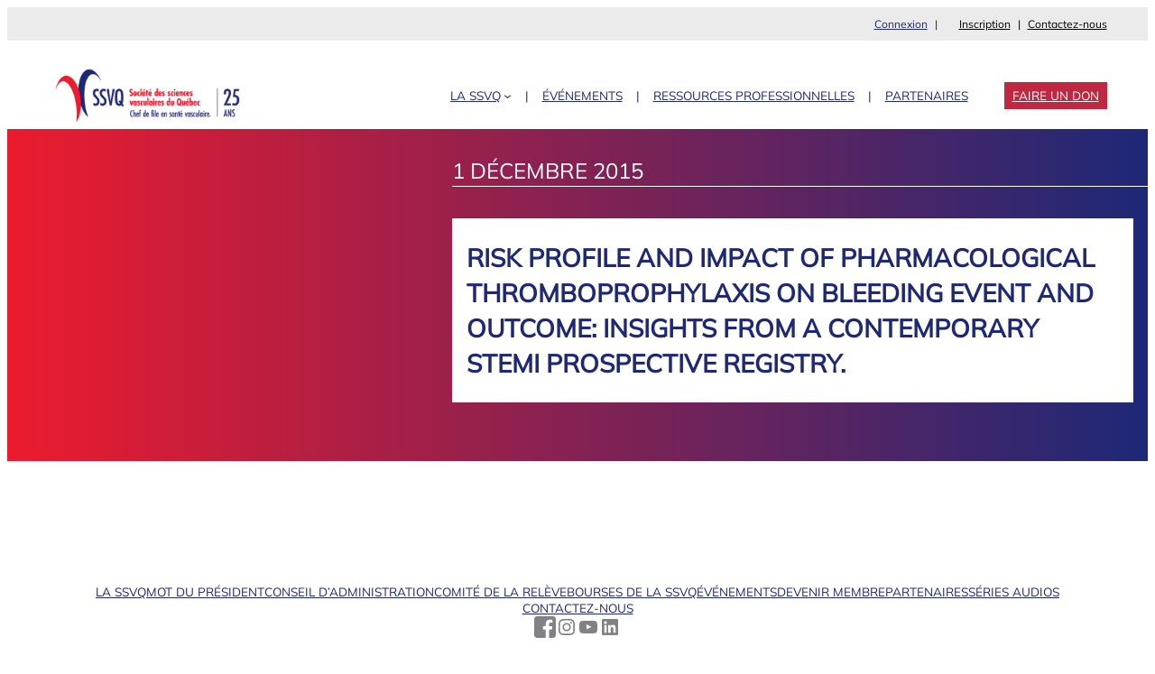

--- FILE ---
content_type: text/html; charset=UTF-8
request_url: https://ssvq.org/ressources/risk-profile-and-impact-of-pharmacological-thromboprophylaxis-on-bleeding-event-and-outcome-insights-from-a-contemporary-stemi-prospective-registry/
body_size: 18995
content:

<!DOCTYPE html>
<html lang="fr-FR">
<head>
	<meta charset="UTF-8" />
	<meta name="viewport" content="width=device-width, initial-scale=1" />
<meta name='robots' content='max-image-preview:large, max-snippet:-1, max-video-preview:-1' />
<link rel="canonical" href="https://ssvq.org/ressources/risk-profile-and-impact-of-pharmacological-thromboprophylaxis-on-bleeding-event-and-outcome-insights-from-a-contemporary-stemi-prospective-registry/">
<meta property="og:title" content="Risk Profile and Impact of Pharmacological Thromboprophylaxis on Bleeding Event and Outcome: Insights from a Contemporary STEMI Prospective Registry. &#8211; SSVQ">
<meta property="og:type" content="article">
<meta property="og:image" content="https://cdn.wp.ssvq.org/wp-content/uploads/SSVQ_Logo_RGB.png">
<meta property="og:image:width" content="1226">
<meta property="og:image:height" content="512">
<meta property="og:image:alt" content="Logo SSVQ">
<meta property="og:url" content="https://ssvq.org/ressources/risk-profile-and-impact-of-pharmacological-thromboprophylaxis-on-bleeding-event-and-outcome-insights-from-a-contemporary-stemi-prospective-registry/">
<meta property="og:locale" content="fr_FR">
<meta property="og:site_name" content="SSVQ">
<meta property="article:published_time" content="2015-12-01T01:10:52-05:00">
<meta property="article:modified_time" content="2015-12-01T01:10:52-05:00">
<meta property="og:updated_time" content="2015-12-01T01:10:52-05:00">
<meta name="twitter:card" content="summary_large_image">
<title>Risk Profile and Impact of Pharmacological Thromboprophylaxis on Bleeding Event and Outcome: Insights from a Contemporary STEMI Prospective Registry. &#8211; SSVQ</title>
<link rel="alternate" title="oEmbed (JSON)" type="application/json+oembed" href="https://ssvq.org/wp-json/oembed/1.0/embed?url=https%3A%2F%2Fssvq.org%2Fressources%2Frisk-profile-and-impact-of-pharmacological-thromboprophylaxis-on-bleeding-event-and-outcome-insights-from-a-contemporary-stemi-prospective-registry%2F" />
<link rel="alternate" title="oEmbed (XML)" type="text/xml+oembed" href="https://ssvq.org/wp-json/oembed/1.0/embed?url=https%3A%2F%2Fssvq.org%2Fressources%2Frisk-profile-and-impact-of-pharmacological-thromboprophylaxis-on-bleeding-event-and-outcome-insights-from-a-contemporary-stemi-prospective-registry%2F&#038;format=xml" />
<style id='wp-img-auto-sizes-contain-inline-css'>
img:is([sizes=auto i],[sizes^="auto," i]){contain-intrinsic-size:3000px 1500px}
/*# sourceURL=wp-img-auto-sizes-contain-inline-css */
</style>
<style id='lfdb-login-logout-style-inline-css'>
/*!****************************************************************************************************************************************************************************************************************************************************!*\
  !*** css ./node_modules/css-loader/dist/cjs.js??ruleSet[1].rules[3].use[1]!./node_modules/postcss-loader/dist/cjs.js??ruleSet[1].rules[3].use[2]!./node_modules/sass-loader/dist/cjs.js??ruleSet[1].rules[3].use[3]!./src/login-logout/style.scss ***!
  \****************************************************************************************************************************************************************************************************************************************************/
.wp-block-lfdb-login-logout {
  margin-right: 1rem;
}
.wp-block-lfdb-login-logout::after {
  content: "|";
  margin-left: 8px;
  margin-right: 8px;
}

/*# sourceMappingURL=style-index.css.map*/
/*# sourceURL=https://cdn.wp.ssvq.org/wp-content/themes/ssvq/ssvq-blocks/build/login-logout/style-index.css */
</style>
<style id='wp-block-navigation-link-inline-css'>
.wp-block-navigation .wp-block-navigation-item__label{overflow-wrap:break-word}.wp-block-navigation .wp-block-navigation-item__description{display:none}.link-ui-tools{outline:1px solid #f0f0f0;padding:8px}.link-ui-block-inserter{padding-top:8px}.link-ui-block-inserter__back{margin-left:8px;text-transform:uppercase}
/*# sourceURL=https://cdn.wp.ssvq.org/wp-content/plugins/gutenberg/build/styles/block-library/navigation-link/style.css */
</style>
<style id='wp-block-navigation-inline-css'>
.wp-block-navigation{position:relative}.wp-block-navigation ul{margin-bottom:0;margin-left:0;margin-top:0;padding-left:0}.wp-block-navigation ul,.wp-block-navigation ul li{list-style:none;padding:0}.wp-block-navigation .wp-block-navigation-item{align-items:center;background-color:inherit;display:flex;position:relative}.wp-block-navigation .wp-block-navigation-item .wp-block-navigation__submenu-container:empty{display:none}.wp-block-navigation .wp-block-navigation-item__content{display:block;z-index:1}.wp-block-navigation .wp-block-navigation-item__content.wp-block-navigation-item__content{color:inherit}.wp-block-navigation.has-text-decoration-underline .wp-block-navigation-item__content,.wp-block-navigation.has-text-decoration-underline .wp-block-navigation-item__content:active,.wp-block-navigation.has-text-decoration-underline .wp-block-navigation-item__content:focus{text-decoration:underline}.wp-block-navigation.has-text-decoration-line-through .wp-block-navigation-item__content,.wp-block-navigation.has-text-decoration-line-through .wp-block-navigation-item__content:active,.wp-block-navigation.has-text-decoration-line-through .wp-block-navigation-item__content:focus{text-decoration:line-through}.wp-block-navigation :where(a),.wp-block-navigation :where(a:active),.wp-block-navigation :where(a:focus){text-decoration:none}.wp-block-navigation .wp-block-navigation__submenu-icon{align-self:center;background-color:inherit;border:none;color:currentColor;display:inline-block;font-size:inherit;height:.6em;line-height:0;margin-left:.25em;padding:0;width:.6em}.wp-block-navigation .wp-block-navigation__submenu-icon svg{stroke:currentColor;display:inline-block;height:inherit;margin-top:.075em;width:inherit}.wp-block-navigation{--navigation-layout-justification-setting:flex-start;--navigation-layout-direction:row;--navigation-layout-wrap:wrap;--navigation-layout-justify:flex-start;--navigation-layout-align:center}.wp-block-navigation.is-vertical{--navigation-layout-direction:column;--navigation-layout-justify:initial;--navigation-layout-align:flex-start}.wp-block-navigation.no-wrap{--navigation-layout-wrap:nowrap}.wp-block-navigation.items-justified-center{--navigation-layout-justification-setting:center;--navigation-layout-justify:center}.wp-block-navigation.items-justified-center.is-vertical{--navigation-layout-align:center}.wp-block-navigation.items-justified-right{--navigation-layout-justification-setting:flex-end;--navigation-layout-justify:flex-end}.wp-block-navigation.items-justified-right.is-vertical{--navigation-layout-align:flex-end}.wp-block-navigation.items-justified-space-between{--navigation-layout-justification-setting:space-between;--navigation-layout-justify:space-between}.wp-block-navigation .has-child .wp-block-navigation__submenu-container{align-items:normal;background-color:inherit;color:inherit;display:flex;flex-direction:column;opacity:0;position:absolute;z-index:2}@media not (prefers-reduced-motion){.wp-block-navigation .has-child .wp-block-navigation__submenu-container{transition:opacity .1s linear}}.wp-block-navigation .has-child .wp-block-navigation__submenu-container{height:0;overflow:hidden;visibility:hidden;width:0}.wp-block-navigation .has-child .wp-block-navigation__submenu-container>.wp-block-navigation-item>.wp-block-navigation-item__content{display:flex;flex-grow:1;padding:.5em 1em}.wp-block-navigation .has-child .wp-block-navigation__submenu-container>.wp-block-navigation-item>.wp-block-navigation-item__content .wp-block-navigation__submenu-icon{margin-left:auto;margin-right:0}.wp-block-navigation .has-child .wp-block-navigation__submenu-container .wp-block-navigation-item__content{margin:0}.wp-block-navigation .has-child .wp-block-navigation__submenu-container{left:-1px;top:100%}@media (min-width:782px){.wp-block-navigation .has-child .wp-block-navigation__submenu-container .wp-block-navigation__submenu-container{left:100%;top:-1px}.wp-block-navigation .has-child .wp-block-navigation__submenu-container .wp-block-navigation__submenu-container:before{background:#0000;content:"";display:block;height:100%;position:absolute;right:100%;width:.5em}.wp-block-navigation .has-child .wp-block-navigation__submenu-container .wp-block-navigation__submenu-icon{margin-right:.25em}.wp-block-navigation .has-child .wp-block-navigation__submenu-container .wp-block-navigation__submenu-icon svg{transform:rotate(-90deg)}}.wp-block-navigation .has-child .wp-block-navigation-submenu__toggle[aria-expanded=true]~.wp-block-navigation__submenu-container,.wp-block-navigation .has-child:not(.open-on-click):hover>.wp-block-navigation__submenu-container,.wp-block-navigation .has-child:not(.open-on-click):not(.open-on-hover-click):focus-within>.wp-block-navigation__submenu-container{height:auto;min-width:200px;opacity:1;overflow:visible;visibility:visible;width:auto}.wp-block-navigation.has-background .has-child .wp-block-navigation__submenu-container{left:0;top:100%}@media (min-width:782px){.wp-block-navigation.has-background .has-child .wp-block-navigation__submenu-container .wp-block-navigation__submenu-container{left:100%;top:0}}.wp-block-navigation-submenu{display:flex;position:relative}.wp-block-navigation-submenu .wp-block-navigation__submenu-icon svg{stroke:currentColor}button.wp-block-navigation-item__content{background-color:initial;border:none;color:currentColor;font-family:inherit;font-size:inherit;font-style:inherit;font-weight:inherit;letter-spacing:inherit;line-height:inherit;text-align:left;text-transform:inherit}.wp-block-navigation-submenu__toggle{cursor:pointer}.wp-block-navigation-submenu__toggle[aria-expanded=true]+.wp-block-navigation__submenu-icon>svg,.wp-block-navigation-submenu__toggle[aria-expanded=true]>svg{transform:rotate(180deg)}.wp-block-navigation-item.open-on-click .wp-block-navigation-submenu__toggle{padding-left:0;padding-right:.85em}.wp-block-navigation-item.open-on-click .wp-block-navigation-submenu__toggle+.wp-block-navigation__submenu-icon{margin-left:-.6em;pointer-events:none}.wp-block-navigation-item.open-on-click button.wp-block-navigation-item__content:not(.wp-block-navigation-submenu__toggle){padding:0}.wp-block-navigation .wp-block-page-list,.wp-block-navigation__container,.wp-block-navigation__responsive-close,.wp-block-navigation__responsive-container,.wp-block-navigation__responsive-container-content,.wp-block-navigation__responsive-dialog{gap:inherit}:where(.wp-block-navigation.has-background .wp-block-navigation-item a:not(.wp-element-button)),:where(.wp-block-navigation.has-background .wp-block-navigation-submenu a:not(.wp-element-button)){padding:.5em 1em}:where(.wp-block-navigation .wp-block-navigation__submenu-container .wp-block-navigation-item a:not(.wp-element-button)),:where(.wp-block-navigation .wp-block-navigation__submenu-container .wp-block-navigation-submenu a:not(.wp-element-button)),:where(.wp-block-navigation .wp-block-navigation__submenu-container .wp-block-navigation-submenu button.wp-block-navigation-item__content),:where(.wp-block-navigation .wp-block-navigation__submenu-container .wp-block-pages-list__item button.wp-block-navigation-item__content){padding:.5em 1em}.wp-block-navigation.items-justified-right .wp-block-navigation__container .has-child .wp-block-navigation__submenu-container,.wp-block-navigation.items-justified-right .wp-block-page-list>.has-child .wp-block-navigation__submenu-container,.wp-block-navigation.items-justified-space-between .wp-block-page-list>.has-child:last-child .wp-block-navigation__submenu-container,.wp-block-navigation.items-justified-space-between>.wp-block-navigation__container>.has-child:last-child .wp-block-navigation__submenu-container{left:auto;right:0}.wp-block-navigation.items-justified-right .wp-block-navigation__container .has-child .wp-block-navigation__submenu-container .wp-block-navigation__submenu-container,.wp-block-navigation.items-justified-right .wp-block-page-list>.has-child .wp-block-navigation__submenu-container .wp-block-navigation__submenu-container,.wp-block-navigation.items-justified-space-between .wp-block-page-list>.has-child:last-child .wp-block-navigation__submenu-container .wp-block-navigation__submenu-container,.wp-block-navigation.items-justified-space-between>.wp-block-navigation__container>.has-child:last-child .wp-block-navigation__submenu-container .wp-block-navigation__submenu-container{left:-1px;right:-1px}@media (min-width:782px){.wp-block-navigation.items-justified-right .wp-block-navigation__container .has-child .wp-block-navigation__submenu-container .wp-block-navigation__submenu-container,.wp-block-navigation.items-justified-right .wp-block-page-list>.has-child .wp-block-navigation__submenu-container .wp-block-navigation__submenu-container,.wp-block-navigation.items-justified-space-between .wp-block-page-list>.has-child:last-child .wp-block-navigation__submenu-container .wp-block-navigation__submenu-container,.wp-block-navigation.items-justified-space-between>.wp-block-navigation__container>.has-child:last-child .wp-block-navigation__submenu-container .wp-block-navigation__submenu-container{left:auto;right:100%}}.wp-block-navigation:not(.has-background) .wp-block-navigation__submenu-container{background-color:#fff;border:1px solid #00000026}.wp-block-navigation.has-background .wp-block-navigation__submenu-container{background-color:inherit}.wp-block-navigation:not(.has-text-color) .wp-block-navigation__submenu-container{color:#000}.wp-block-navigation__container{align-items:var(--navigation-layout-align,initial);display:flex;flex-direction:var(--navigation-layout-direction,initial);flex-wrap:var(--navigation-layout-wrap,wrap);justify-content:var(--navigation-layout-justify,initial);list-style:none;margin:0;padding-left:0}.wp-block-navigation__container .is-responsive{display:none}.wp-block-navigation__container:only-child,.wp-block-page-list:only-child{flex-grow:1}@keyframes overlay-menu__fade-in-animation{0%{opacity:0;transform:translateY(.5em)}to{opacity:1;transform:translateY(0)}}.wp-block-navigation__responsive-container{bottom:0;display:none;left:0;position:fixed;right:0;top:0}.wp-block-navigation__responsive-container :where(.wp-block-navigation-item a){color:inherit}.wp-block-navigation__responsive-container .wp-block-navigation__responsive-container-content{align-items:var(--navigation-layout-align,initial);display:flex;flex-direction:var(--navigation-layout-direction,initial);flex-wrap:var(--navigation-layout-wrap,wrap);justify-content:var(--navigation-layout-justify,initial)}.wp-block-navigation__responsive-container:not(.is-menu-open.is-menu-open){background-color:inherit!important;color:inherit!important}.wp-block-navigation__responsive-container.is-menu-open{background-color:inherit;display:flex;flex-direction:column}@media not (prefers-reduced-motion){.wp-block-navigation__responsive-container.is-menu-open{animation:overlay-menu__fade-in-animation .1s ease-out;animation-fill-mode:forwards}}.wp-block-navigation__responsive-container.is-menu-open{overflow:auto;padding:clamp(1rem,var(--wp--style--root--padding-top),20rem) clamp(1rem,var(--wp--style--root--padding-right),20rem) clamp(1rem,var(--wp--style--root--padding-bottom),20rem) clamp(1rem,var(--wp--style--root--padding-left),20rem);z-index:100000}.wp-block-navigation__responsive-container.is-menu-open .wp-block-navigation__responsive-container-content{align-items:var(--navigation-layout-justification-setting,inherit);display:flex;flex-direction:column;flex-wrap:nowrap;overflow:visible;padding-top:calc(2rem + 24px)}.wp-block-navigation__responsive-container.is-menu-open .wp-block-navigation__responsive-container-content,.wp-block-navigation__responsive-container.is-menu-open .wp-block-navigation__responsive-container-content .wp-block-navigation__container,.wp-block-navigation__responsive-container.is-menu-open .wp-block-navigation__responsive-container-content .wp-block-page-list{justify-content:flex-start}.wp-block-navigation__responsive-container.is-menu-open .wp-block-navigation__responsive-container-content .wp-block-navigation__submenu-icon{display:none}.wp-block-navigation__responsive-container.is-menu-open .wp-block-navigation__responsive-container-content .has-child .wp-block-navigation__submenu-container{border:none;height:auto;min-width:200px;opacity:1;overflow:initial;padding-left:2rem;padding-right:2rem;position:static;visibility:visible;width:auto}.wp-block-navigation__responsive-container.is-menu-open .wp-block-navigation__responsive-container-content .wp-block-navigation__container,.wp-block-navigation__responsive-container.is-menu-open .wp-block-navigation__responsive-container-content .wp-block-navigation__submenu-container{gap:inherit}.wp-block-navigation__responsive-container.is-menu-open .wp-block-navigation__responsive-container-content .wp-block-navigation__submenu-container{padding-top:var(--wp--style--block-gap,2em)}.wp-block-navigation__responsive-container.is-menu-open .wp-block-navigation__responsive-container-content .wp-block-navigation-item__content{padding:0}.wp-block-navigation__responsive-container.is-menu-open .wp-block-navigation__responsive-container-content .wp-block-navigation-item,.wp-block-navigation__responsive-container.is-menu-open .wp-block-navigation__responsive-container-content .wp-block-navigation__container,.wp-block-navigation__responsive-container.is-menu-open .wp-block-navigation__responsive-container-content .wp-block-page-list{align-items:var(--navigation-layout-justification-setting,initial);display:flex;flex-direction:column}.wp-block-navigation__responsive-container.is-menu-open .wp-block-navigation-item,.wp-block-navigation__responsive-container.is-menu-open .wp-block-navigation-item .wp-block-navigation__submenu-container,.wp-block-navigation__responsive-container.is-menu-open .wp-block-navigation__container,.wp-block-navigation__responsive-container.is-menu-open .wp-block-page-list{background:#0000!important;color:inherit!important}.wp-block-navigation__responsive-container.is-menu-open .wp-block-navigation__submenu-container.wp-block-navigation__submenu-container.wp-block-navigation__submenu-container.wp-block-navigation__submenu-container{left:auto;right:auto}@media (min-width:600px){.wp-block-navigation__responsive-container:not(.hidden-by-default):not(.is-menu-open){background-color:inherit;display:block;position:relative;width:100%;z-index:auto}.wp-block-navigation__responsive-container:not(.hidden-by-default):not(.is-menu-open) .wp-block-navigation__responsive-container-close{display:none}.wp-block-navigation__responsive-container.is-menu-open .wp-block-navigation__submenu-container.wp-block-navigation__submenu-container.wp-block-navigation__submenu-container.wp-block-navigation__submenu-container{left:0}}.wp-block-navigation:not(.has-background) .wp-block-navigation__responsive-container.is-menu-open{background-color:#fff}.wp-block-navigation:not(.has-text-color) .wp-block-navigation__responsive-container.is-menu-open{color:#000}.wp-block-navigation__toggle_button_label{font-size:1rem;font-weight:700}.wp-block-navigation__responsive-container-close,.wp-block-navigation__responsive-container-open{background:#0000;border:none;color:currentColor;cursor:pointer;margin:0;padding:0;text-transform:inherit;vertical-align:middle}.wp-block-navigation__responsive-container-close svg,.wp-block-navigation__responsive-container-open svg{fill:currentColor;display:block;height:24px;pointer-events:none;width:24px}.wp-block-navigation__responsive-container-open{display:flex}.wp-block-navigation__responsive-container-open.wp-block-navigation__responsive-container-open.wp-block-navigation__responsive-container-open{font-family:inherit;font-size:inherit;font-weight:inherit}@media (min-width:600px){.wp-block-navigation__responsive-container-open:not(.always-shown){display:none}}.wp-block-navigation__responsive-container-close{position:absolute;right:0;top:0;z-index:2}.wp-block-navigation__responsive-container-close.wp-block-navigation__responsive-container-close.wp-block-navigation__responsive-container-close{font-family:inherit;font-size:inherit;font-weight:inherit}.wp-block-navigation__responsive-close{width:100%}.has-modal-open .wp-block-navigation__responsive-close{margin-left:auto;margin-right:auto;max-width:var(--wp--style--global--wide-size,100%)}.wp-block-navigation__responsive-close:focus{outline:none}.is-menu-open .wp-block-navigation__responsive-close,.is-menu-open .wp-block-navigation__responsive-container-content,.is-menu-open .wp-block-navigation__responsive-dialog{box-sizing:border-box}.wp-block-navigation__responsive-dialog{position:relative}.has-modal-open .admin-bar .is-menu-open .wp-block-navigation__responsive-dialog{margin-top:46px}@media (min-width:782px){.has-modal-open .admin-bar .is-menu-open .wp-block-navigation__responsive-dialog{margin-top:32px}}html.has-modal-open{overflow:hidden}
/*# sourceURL=https://cdn.wp.ssvq.org/wp-content/plugins/gutenberg/build/styles/block-library/navigation/style.css */
</style>
<style id='wp-block-group-inline-css'>
.wp-block-group{box-sizing:border-box}:where(.wp-block-group.wp-block-group-is-layout-constrained){position:relative}
/*# sourceURL=https://cdn.wp.ssvq.org/wp-content/plugins/gutenberg/build/styles/block-library/group/style.css */
</style>
<style id='wp-block-group-theme-inline-css'>
:where(.wp-block-group.has-background){padding:1.25em 2.375em}
/*# sourceURL=https://cdn.wp.ssvq.org/wp-content/plugins/gutenberg/build/styles/block-library/group/theme.css */
</style>
<style id='wp-block-site-logo-inline-css'>
.wp-block-site-logo{box-sizing:border-box;line-height:0}.wp-block-site-logo a{display:inline-block;line-height:0}.wp-block-site-logo.is-default-size img{height:auto;width:120px}.wp-block-site-logo img{height:auto;max-width:100%}.wp-block-site-logo a,.wp-block-site-logo img{border-radius:inherit}.wp-block-site-logo.aligncenter{margin-left:auto;margin-right:auto;text-align:center}:root :where(.wp-block-site-logo.is-style-rounded){border-radius:9999px}
/*# sourceURL=https://cdn.wp.ssvq.org/wp-content/plugins/gutenberg/build/styles/block-library/site-logo/style.css */
</style>
<style id='wp-block-template-part-theme-inline-css'>
:root :where(.wp-block-template-part.has-background){margin-bottom:0;margin-top:0;padding:1.25em 2.375em}
/*# sourceURL=https://cdn.wp.ssvq.org/wp-content/plugins/gutenberg/build/styles/block-library/template-part/theme.css */
</style>
<style id='wp-block-button-inline-css'>
.wp-block-button__link{align-content:center;box-sizing:border-box;cursor:pointer;display:inline-block;height:100%;text-align:center;word-break:break-word}.wp-block-button__link.aligncenter{text-align:center}.wp-block-button__link.alignright{text-align:right}:where(.wp-block-button__link){border-radius:9999px;box-shadow:none;padding:calc(.667em + 2px) calc(1.333em + 2px);text-decoration:none}.wp-block-button[style*=text-decoration] .wp-block-button__link{text-decoration:inherit}.wp-block-buttons>.wp-block-button.has-custom-width{max-width:none}.wp-block-buttons>.wp-block-button.has-custom-width .wp-block-button__link{width:100%}.wp-block-buttons>.wp-block-button.has-custom-font-size .wp-block-button__link{font-size:inherit}.wp-block-buttons>.wp-block-button.wp-block-button__width-25{width:calc(25% - var(--wp--style--block-gap, .5em)*.75)}.wp-block-buttons>.wp-block-button.wp-block-button__width-50{width:calc(50% - var(--wp--style--block-gap, .5em)*.5)}.wp-block-buttons>.wp-block-button.wp-block-button__width-75{width:calc(75% - var(--wp--style--block-gap, .5em)*.25)}.wp-block-buttons>.wp-block-button.wp-block-button__width-100{flex-basis:100%;width:100%}.wp-block-buttons.is-vertical>.wp-block-button.wp-block-button__width-25{width:25%}.wp-block-buttons.is-vertical>.wp-block-button.wp-block-button__width-50{width:50%}.wp-block-buttons.is-vertical>.wp-block-button.wp-block-button__width-75{width:75%}.wp-block-button.is-style-squared,.wp-block-button__link.wp-block-button.is-style-squared{border-radius:0}.wp-block-button.no-border-radius,.wp-block-button__link.no-border-radius{border-radius:0!important}:root :where(.wp-block-button .wp-block-button__link.is-style-outline),:root :where(.wp-block-button.is-style-outline>.wp-block-button__link){border:2px solid;padding:.667em 1.333em}:root :where(.wp-block-button .wp-block-button__link.is-style-outline:not(.has-text-color)),:root :where(.wp-block-button.is-style-outline>.wp-block-button__link:not(.has-text-color)){color:currentColor}:root :where(.wp-block-button .wp-block-button__link.is-style-outline:not(.has-background)),:root :where(.wp-block-button.is-style-outline>.wp-block-button__link:not(.has-background)){background-color:initial;background-image:none}
/*# sourceURL=https://cdn.wp.ssvq.org/wp-content/plugins/gutenberg/build/styles/block-library/button/style.css */
</style>
<style id='wp-block-buttons-inline-css'>
.wp-block-buttons{box-sizing:border-box}.wp-block-buttons.is-vertical{flex-direction:column}.wp-block-buttons.is-vertical>.wp-block-button:last-child{margin-bottom:0}.wp-block-buttons>.wp-block-button{display:inline-block;margin:0}.wp-block-buttons.is-content-justification-left{justify-content:flex-start}.wp-block-buttons.is-content-justification-left.is-vertical{align-items:flex-start}.wp-block-buttons.is-content-justification-center{justify-content:center}.wp-block-buttons.is-content-justification-center.is-vertical{align-items:center}.wp-block-buttons.is-content-justification-right{justify-content:flex-end}.wp-block-buttons.is-content-justification-right.is-vertical{align-items:flex-end}.wp-block-buttons.is-content-justification-space-between{justify-content:space-between}.wp-block-buttons.aligncenter{text-align:center}.wp-block-buttons:not(.is-content-justification-space-between,.is-content-justification-right,.is-content-justification-left,.is-content-justification-center) .wp-block-button.aligncenter{margin-left:auto;margin-right:auto;width:100%}.wp-block-buttons[style*=text-decoration] .wp-block-button,.wp-block-buttons[style*=text-decoration] .wp-block-button__link{text-decoration:inherit}.wp-block-buttons.has-custom-font-size .wp-block-button__link{font-size:inherit}.wp-block-buttons .wp-block-button__link{width:100%}.wp-block-button.aligncenter{text-align:center}
/*# sourceURL=https://cdn.wp.ssvq.org/wp-content/plugins/gutenberg/build/styles/block-library/buttons/style.css */
</style>
<style id='lfdb-hamburger-style-inline-css'>
/*!*************************************************************************************************************************************************************************************************************************************************!*\
  !*** css ./node_modules/css-loader/dist/cjs.js??ruleSet[1].rules[3].use[1]!./node_modules/postcss-loader/dist/cjs.js??ruleSet[1].rules[3].use[2]!./node_modules/sass-loader/dist/cjs.js??ruleSet[1].rules[3].use[3]!./src/hamburger/style.scss ***!
  \*************************************************************************************************************************************************************************************************************************************************/
/**
 * The following styles get applied both on the front of your site
 * and in the editor.
 *
 * Replace them with your own styles or remove the file completely.
 */
/*!
 * Hamburgers
 * @description Tasty CSS-animated hamburgers
 * @author Jonathan Suh @jonsuh
 * @site https://jonsuh.com/hamburgers
 * @link https://github.com/jonsuh/hamburgers
 */
.hamburger {
  padding: 0px 0px;
  display: inline-block;
  cursor: pointer;
  transition-property: opacity, filter;
  transition-duration: 0.15s;
  transition-timing-function: linear;
  font: inherit;
  color: inherit;
  text-transform: none;
  background-color: transparent;
  border: 0;
  margin: 0;
  overflow: visible;
}
.hamburger:hover {
  opacity: 0.7;
}
.hamburger.is-active:hover {
  opacity: 0.7;
}
.hamburger.is-active .hamburger-inner,
.hamburger.is-active .hamburger-inner::before,
.hamburger.is-active .hamburger-inner::after {
  background-color: #000;
}

.hamburger-box {
  width: 20px;
  height: 14px;
  display: inline-block;
  position: relative;
}

.hamburger-inner {
  display: block;
  top: 50%;
  margin-top: -1px;
}
.hamburger-inner, .hamburger-inner::before, .hamburger-inner::after {
  width: 20px;
  height: 2px;
  background-color: #000;
  border-radius: 2px;
  position: absolute;
  transition-property: transform;
  transition-duration: 0.15s;
  transition-timing-function: ease;
}
.hamburger-inner::before, .hamburger-inner::after {
  content: "";
  display: block;
}
.hamburger-inner::before {
  top: -6px;
}
.hamburger-inner::after {
  bottom: -6px;
}

/*
 * Slider
 */
.hamburger--slider .hamburger-inner {
  top: 1px;
}
.hamburger--slider .hamburger-inner::before {
  top: 6px;
  transition-property: transform, opacity;
  transition-timing-function: ease;
  transition-duration: 0.15s;
}
.hamburger--slider .hamburger-inner::after {
  top: 12px;
}
.hamburger--slider.is-active .hamburger-inner {
  transform: translate3d(0, 6px, 0) rotate(45deg);
}
.hamburger--slider.is-active .hamburger-inner::before {
  --toto:calc($hamburger-layer-width / -7);
  transform: rotate(-45deg) translate3d(--toto, -4px, 0);
  opacity: 0;
}
.hamburger--slider.is-active .hamburger-inner::after {
  transform: translate3d(0, -12px, 0) rotate(-90deg);
}

/*# sourceMappingURL=style-index.css.map*/
/*# sourceURL=https://cdn.wp.ssvq.org/wp-content/themes/ssvq/ssvq-blocks/build/hamburger/style-index.css */
</style>
<style id='wp-block-post-title-inline-css'>
.wp-block-post-title{box-sizing:border-box;word-break:break-word}.wp-block-post-title :where(a){display:inline-block;font-family:inherit;font-size:inherit;font-style:inherit;font-weight:inherit;letter-spacing:inherit;line-height:inherit;text-decoration:inherit}
/*# sourceURL=https://cdn.wp.ssvq.org/wp-content/plugins/gutenberg/build/styles/block-library/post-title/style.css */
</style>
<style id='ssvq-ssvq-contenu-conference-style-inline-css'>
/*!*******************************************************************************************************************************************************************************************************************************************************!*\
  !*** css ./node_modules/css-loader/dist/cjs.js??ruleSet[1].rules[3].use[1]!./node_modules/postcss-loader/dist/cjs.js??ruleSet[1].rules[3].use[2]!./node_modules/sass-loader/dist/cjs.js??ruleSet[1].rules[3].use[3]!./src/page-conference/style.scss ***!
  \*******************************************************************************************************************************************************************************************************************************************************/
.edit-page-conference {
  background: var(--wp--preset--gradient--primary-gradient);
  padding: 2rem;
  display: inline-block;
}
.edit-page-conference h3 {
  color: #fff;
}

/*# sourceMappingURL=style-index.css.map*/
/*# sourceURL=https://cdn.wp.ssvq.org/wp-content/themes/ssvq/ssvq-blocks/build/page-conference/style-index.css */
</style>
<style id='wp-block-spacer-inline-css'>
.wp-block-spacer{clear:both}
/*# sourceURL=https://cdn.wp.ssvq.org/wp-content/plugins/gutenberg/build/styles/block-library/spacer/style.css */
</style>
<style id='outermost-icon-block-style-inline-css'>
.wp-block-outermost-icon-block{display:flex;line-height:0}.wp-block-outermost-icon-block.has-border-color{border:none}.wp-block-outermost-icon-block .has-icon-color svg,.wp-block-outermost-icon-block.has-icon-color svg{color:currentColor}.wp-block-outermost-icon-block .has-icon-color:not(.has-no-icon-fill-color) svg,.wp-block-outermost-icon-block.has-icon-color:not(.has-no-icon-fill-color) svg{fill:currentColor}.wp-block-outermost-icon-block .icon-container{box-sizing:border-box}.wp-block-outermost-icon-block a,.wp-block-outermost-icon-block svg{height:100%;transition:transform .1s ease-in-out;width:100%}.wp-block-outermost-icon-block a:hover{transform:scale(1.1)}.wp-block-outermost-icon-block svg{transform:rotate(var(--outermost--icon-block--transform-rotate,0deg)) scaleX(var(--outermost--icon-block--transform-scale-x,1)) scaleY(var(--outermost--icon-block--transform-scale-y,1))}.wp-block-outermost-icon-block .rotate-90,.wp-block-outermost-icon-block.rotate-90{--outermost--icon-block--transform-rotate:90deg}.wp-block-outermost-icon-block .rotate-180,.wp-block-outermost-icon-block.rotate-180{--outermost--icon-block--transform-rotate:180deg}.wp-block-outermost-icon-block .rotate-270,.wp-block-outermost-icon-block.rotate-270{--outermost--icon-block--transform-rotate:270deg}.wp-block-outermost-icon-block .flip-horizontal,.wp-block-outermost-icon-block.flip-horizontal{--outermost--icon-block--transform-scale-x:-1}.wp-block-outermost-icon-block .flip-vertical,.wp-block-outermost-icon-block.flip-vertical{--outermost--icon-block--transform-scale-y:-1}.wp-block-outermost-icon-block .flip-vertical.flip-horizontal,.wp-block-outermost-icon-block.flip-vertical.flip-horizontal{--outermost--icon-block--transform-scale-x:-1;--outermost--icon-block--transform-scale-y:-1}

/*# sourceURL=https://cdn.wp.ssvq.org/wp-content/plugins/icon-block/build/style.css */
</style>
<style id='wp-block-paragraph-inline-css'>
.is-small-text{font-size:.875em}.is-regular-text{font-size:1em}.is-large-text{font-size:2.25em}.is-larger-text{font-size:3em}.has-drop-cap:not(:focus):first-letter{float:left;font-size:8.4em;font-style:normal;font-weight:100;line-height:.68;margin:.05em .1em 0 0;text-transform:uppercase}body.rtl .has-drop-cap:not(:focus):first-letter{float:none;margin-left:.1em}p.has-drop-cap.has-background{overflow:hidden}:root :where(p.has-background){padding:1.25em 2.375em}:where(p.has-text-color:not(.has-link-color)) a{color:inherit}p.has-text-align-left[style*="writing-mode:vertical-lr"],p.has-text-align-right[style*="writing-mode:vertical-rl"]{rotate:180deg}
/*# sourceURL=https://cdn.wp.ssvq.org/wp-content/plugins/gutenberg/build/styles/block-library/paragraph/style.css */
</style>
<style id='wp-emoji-styles-inline-css'>

	img.wp-smiley, img.emoji {
		display: inline !important;
		border: none !important;
		box-shadow: none !important;
		height: 1em !important;
		width: 1em !important;
		margin: 0 0.07em !important;
		vertical-align: -0.1em !important;
		background: none !important;
		padding: 0 !important;
	}
/*# sourceURL=wp-emoji-styles-inline-css */
</style>
<style id='wp-block-library-inline-css'>
:root{--wp-block-synced-color:#7a00df;--wp-block-synced-color--rgb:122,0,223;--wp-bound-block-color:var(--wp-block-synced-color);--wp-editor-canvas-background:#ddd;--wp-admin-theme-color:#007cba;--wp-admin-theme-color--rgb:0,124,186;--wp-admin-theme-color-darker-10:#006ba1;--wp-admin-theme-color-darker-10--rgb:0,107,160.5;--wp-admin-theme-color-darker-20:#005a87;--wp-admin-theme-color-darker-20--rgb:0,90,135;--wp-admin-border-width-focus:2px}@media (min-resolution:192dpi){:root{--wp-admin-border-width-focus:1.5px}}.wp-element-button{cursor:pointer}:root .has-very-light-gray-background-color{background-color:#eee}:root .has-very-dark-gray-background-color{background-color:#313131}:root .has-very-light-gray-color{color:#eee}:root .has-very-dark-gray-color{color:#313131}:root .has-vivid-green-cyan-to-vivid-cyan-blue-gradient-background{background:linear-gradient(135deg,#00d084,#0693e3)}:root .has-purple-crush-gradient-background{background:linear-gradient(135deg,#34e2e4,#4721fb 50%,#ab1dfe)}:root .has-hazy-dawn-gradient-background{background:linear-gradient(135deg,#faaca8,#dad0ec)}:root .has-subdued-olive-gradient-background{background:linear-gradient(135deg,#fafae1,#67a671)}:root .has-atomic-cream-gradient-background{background:linear-gradient(135deg,#fdd79a,#004a59)}:root .has-nightshade-gradient-background{background:linear-gradient(135deg,#330968,#31cdcf)}:root .has-midnight-gradient-background{background:linear-gradient(135deg,#020381,#2874fc)}:root{--wp--preset--font-size--normal:16px;--wp--preset--font-size--huge:42px}.has-regular-font-size{font-size:1em}.has-larger-font-size{font-size:2.625em}.has-normal-font-size{font-size:var(--wp--preset--font-size--normal)}.has-huge-font-size{font-size:var(--wp--preset--font-size--huge)}:root .has-text-align-center{text-align:center}:root .has-text-align-left{text-align:left}:root .has-text-align-right{text-align:right}.has-fit-text{white-space:nowrap!important}#end-resizable-editor-section{display:none}.aligncenter{clear:both}.items-justified-left{justify-content:flex-start}.items-justified-center{justify-content:center}.items-justified-right{justify-content:flex-end}.items-justified-space-between{justify-content:space-between}.screen-reader-text{word-wrap:normal!important;border:0;clip-path:inset(50%);height:1px;margin:-1px;overflow:hidden;padding:0;position:absolute;width:1px}.screen-reader-text:focus{background-color:#ddd;clip-path:none;color:#444;display:block;font-size:1em;height:auto;left:5px;line-height:normal;padding:15px 23px 14px;text-decoration:none;top:5px;width:auto;z-index:100000}html :where(.has-border-color){border-style:solid}html :where([style*=border-top-color]){border-top-style:solid}html :where([style*=border-right-color]){border-right-style:solid}html :where([style*=border-bottom-color]){border-bottom-style:solid}html :where([style*=border-left-color]){border-left-style:solid}html :where([style*=border-width]){border-style:solid}html :where([style*=border-top-width]){border-top-style:solid}html :where([style*=border-right-width]){border-right-style:solid}html :where([style*=border-bottom-width]){border-bottom-style:solid}html :where([style*=border-left-width]){border-left-style:solid}html :where(img[class*=wp-image-]){height:auto;max-width:100%}:where(figure){margin:0 0 1em}html :where(.is-position-sticky){--wp-admin--admin-bar--position-offset:var(--wp-admin--admin-bar--height,0px)}@media screen and (max-width:600px){html :where(.is-position-sticky){--wp-admin--admin-bar--position-offset:0px}}
/*# sourceURL=https://cdn.wp.ssvq.org/wp-content/plugins/gutenberg/build/styles/block-library/common.css */
</style>
<style id='wp-block-template-skip-link-inline-css'>

		.skip-link.screen-reader-text {
			border: 0;
			clip-path: inset(50%);
			height: 1px;
			margin: -1px;
			overflow: hidden;
			padding: 0;
			position: absolute !important;
			width: 1px;
			word-wrap: normal !important;
		}

		.skip-link.screen-reader-text:focus {
			background-color: #eee;
			clip-path: none;
			color: #444;
			display: block;
			font-size: 1em;
			height: auto;
			left: 5px;
			line-height: normal;
			padding: 15px 23px 14px;
			text-decoration: none;
			top: 5px;
			width: auto;
			z-index: 100000;
		}
/*# sourceURL=wp-block-template-skip-link-inline-css */
</style>
<style id='global-styles-inline-css'>
:root{--wp--preset--aspect-ratio--square: 1;--wp--preset--aspect-ratio--4-3: 4/3;--wp--preset--aspect-ratio--3-4: 3/4;--wp--preset--aspect-ratio--3-2: 3/2;--wp--preset--aspect-ratio--2-3: 2/3;--wp--preset--aspect-ratio--16-9: 16/9;--wp--preset--aspect-ratio--9-16: 9/16;--wp--preset--color--black: #000000;--wp--preset--color--cyan-bluish-gray: #abb8c3;--wp--preset--color--white: #ffffff;--wp--preset--color--pale-pink: #f78da7;--wp--preset--color--vivid-red: #cf2e2e;--wp--preset--color--luminous-vivid-orange: #ff6900;--wp--preset--color--luminous-vivid-amber: #fcb900;--wp--preset--color--light-green-cyan: #7bdcb5;--wp--preset--color--vivid-green-cyan: #00d084;--wp--preset--color--pale-cyan-blue: #8ed1fc;--wp--preset--color--vivid-cyan-blue: #0693e3;--wp--preset--color--vivid-purple: #9b51e0;--wp--preset--color--background: #4d4d4d;--wp--preset--color--foreground: #ffffff;--wp--preset--color--rouge: #c02740;--wp--preset--color--bleu: #1d2877;--wp--preset--color--gris: #EBEBEC;--wp--preset--color--gris-fonce: #808285;--wp--preset--color--transparent: transparent;--wp--preset--gradient--vivid-cyan-blue-to-vivid-purple: linear-gradient(135deg,rgb(6,147,227) 0%,rgb(155,81,224) 100%);--wp--preset--gradient--light-green-cyan-to-vivid-green-cyan: linear-gradient(135deg,rgb(122,220,180) 0%,rgb(0,208,130) 100%);--wp--preset--gradient--luminous-vivid-amber-to-luminous-vivid-orange: linear-gradient(135deg,rgb(252,185,0) 0%,rgb(255,105,0) 100%);--wp--preset--gradient--luminous-vivid-orange-to-vivid-red: linear-gradient(135deg,rgb(255,105,0) 0%,rgb(207,46,46) 100%);--wp--preset--gradient--very-light-gray-to-cyan-bluish-gray: linear-gradient(135deg,rgb(238,238,238) 0%,rgb(169,184,195) 100%);--wp--preset--gradient--cool-to-warm-spectrum: linear-gradient(135deg,rgb(74,234,220) 0%,rgb(151,120,209) 20%,rgb(207,42,186) 40%,rgb(238,44,130) 60%,rgb(251,105,98) 80%,rgb(254,248,76) 100%);--wp--preset--gradient--blush-light-purple: linear-gradient(135deg,rgb(255,206,236) 0%,rgb(152,150,240) 100%);--wp--preset--gradient--blush-bordeaux: linear-gradient(135deg,rgb(254,205,165) 0%,rgb(254,45,45) 50%,rgb(107,0,62) 100%);--wp--preset--gradient--luminous-dusk: linear-gradient(135deg,rgb(255,203,112) 0%,rgb(199,81,192) 50%,rgb(65,88,208) 100%);--wp--preset--gradient--pale-ocean: linear-gradient(135deg,rgb(255,245,203) 0%,rgb(182,227,212) 50%,rgb(51,167,181) 100%);--wp--preset--gradient--electric-grass: linear-gradient(135deg,rgb(202,248,128) 0%,rgb(113,206,126) 100%);--wp--preset--gradient--midnight: linear-gradient(135deg,rgb(2,3,129) 0%,rgb(40,116,252) 100%);--wp--preset--gradient--primary-gradient: linear-gradient(90deg,#D93738 10%,#7C2B51 100%);--wp--preset--gradient--secondary-gradient: linear-gradient(90deg, #792B51 0%,#4D2961 100%);--wp--preset--gradient--tertiary-gradient: linear-gradient(90deg,#492962 0%,#1E2A72 100%);--wp--preset--gradient--quarter-gradient: linear-gradient(90deg,#792B52 0%,#1E2A72 100%);--wp--preset--gradient--full-gradient: linear-gradient(90deg,#EC1B2E 0%,#1D2877 100%);--wp--preset--gradient--full-gradient-vertical: linear-gradient(0deg,#EC1B2E 0%,#1D2877 100%);--wp--preset--font-size--small: 0.938rem;--wp--preset--font-size--medium: 1rem;--wp--preset--font-size--large: 1.5rem;--wp--preset--font-size--x-large: 2.75rem;--wp--preset--font-size--x-extra-small: 0.75rem;--wp--preset--font-size--x-small: 0.875rem;--wp--preset--font-size--small-plus: 1.125rem;--wp--preset--font-size--medium-large: 1.25rem;--wp--preset--font-size--xx-large: 3.75rem;--wp--preset--font-family--mulish: "Mulish", sans-serif;--wp--preset--spacing--20: 0.44rem;--wp--preset--spacing--30: 0.67rem;--wp--preset--spacing--40: 1rem;--wp--preset--spacing--50: 1.5rem;--wp--preset--spacing--60: 2.25rem;--wp--preset--spacing--70: 3.38rem;--wp--preset--spacing--80: 5.06rem;--wp--preset--shadow--natural: 6px 6px 9px rgba(0, 0, 0, 0.2);--wp--preset--shadow--deep: 12px 12px 50px rgba(0, 0, 0, 0.4);--wp--preset--shadow--sharp: 6px 6px 0px rgba(0, 0, 0, 0.2);--wp--preset--shadow--outlined: 6px 6px 0px -3px rgb(255, 255, 255), 6px 6px rgb(0, 0, 0);--wp--preset--shadow--crisp: 6px 6px 0px rgb(0, 0, 0);--wp--custom--h-spacing: 2.375rem;--wp--custom--button-shadow: 0 8px 8px 0 rgba(0, 0, 0, 0.2);--wp--custom--small-button-shadow: 0 1px 1px 0 rgba(0, 0, 0, 0.2);--wp--custom--button-highlight: 0 0 0 #fff;--wp--custom--button-border-color: rgba(0, 0, 0, 0.05);--wp--custom--button-border-radius: 4px;--wp--custom--button-padding: .3rem 1rem;}:root { --wp--style--global--content-size: 980px;--wp--style--global--wide-size: 1280px; }:where(body) { margin: 0; }.wp-site-blocks > .alignleft { float: left; margin-right: 2em; }.wp-site-blocks > .alignright { float: right; margin-left: 2em; }.wp-site-blocks > .aligncenter { justify-content: center; margin-left: auto; margin-right: auto; }:where(.wp-site-blocks) > * { margin-block-start: 24px; margin-block-end: 0; }:where(.wp-site-blocks) > :first-child { margin-block-start: 0; }:where(.wp-site-blocks) > :last-child { margin-block-end: 0; }:root { --wp--style--block-gap: 24px; }:root :where(.is-layout-flow) > :first-child{margin-block-start: 0;}:root :where(.is-layout-flow) > :last-child{margin-block-end: 0;}:root :where(.is-layout-flow) > *{margin-block-start: 24px;margin-block-end: 0;}:root :where(.is-layout-constrained) > :first-child{margin-block-start: 0;}:root :where(.is-layout-constrained) > :last-child{margin-block-end: 0;}:root :where(.is-layout-constrained) > *{margin-block-start: 24px;margin-block-end: 0;}:root :where(.is-layout-flex){gap: 24px;}:root :where(.is-layout-grid){gap: 24px;}.is-layout-flow > .alignleft{float: left;margin-inline-start: 0;margin-inline-end: 2em;}.is-layout-flow > .alignright{float: right;margin-inline-start: 2em;margin-inline-end: 0;}.is-layout-flow > .aligncenter{margin-left: auto !important;margin-right: auto !important;}.is-layout-constrained > .alignleft{float: left;margin-inline-start: 0;margin-inline-end: 2em;}.is-layout-constrained > .alignright{float: right;margin-inline-start: 2em;margin-inline-end: 0;}.is-layout-constrained > .aligncenter{margin-left: auto !important;margin-right: auto !important;}.is-layout-constrained > :where(:not(.alignleft):not(.alignright):not(.alignfull)){max-width: var(--wp--style--global--content-size);margin-left: auto !important;margin-right: auto !important;}.is-layout-constrained > .alignwide{max-width: var(--wp--style--global--wide-size);}body .is-layout-flex{display: flex;}.is-layout-flex{flex-wrap: wrap;align-items: center;}.is-layout-flex > :is(*, div){margin: 0;}body .is-layout-grid{display: grid;}.is-layout-grid > :is(*, div){margin: 0;}body{background-color: var(--wp--preset--color--foreground);color: var(--wp--preset--color--primary);font-family: var(--wp--preset--font-family--mulish);font-size: var(--wp--preset--font-size--small);line-height: 1.4;padding-top: 0px;padding-right: 0px;padding-bottom: 0px;padding-left: 0px;}a:where(:not(.wp-element-button)){text-decoration: underline;}h2{color: var(--wp--preset--color--bleu);font-size: 1.75rem;font-weight: 900;text-transform: uppercase;}h3{font-size: var(--wp--preset--font-size--medium-large);font-weight: 500;}h4{font-size: var(--wp--preset--font-size--small-plus);font-weight: 400;}:root :where(.wp-element-button, .wp-block-button__link){background-color: #32373c;border-width: 0;color: #fff;font-family: inherit;font-size: inherit;font-style: inherit;font-weight: inherit;letter-spacing: inherit;line-height: inherit;padding-top: calc(0.667em + 2px);padding-right: calc(1.333em + 2px);padding-bottom: calc(0.667em + 2px);padding-left: calc(1.333em + 2px);text-decoration: none;text-transform: inherit;}.has-black-color{color: var(--wp--preset--color--black) !important;}.has-cyan-bluish-gray-color{color: var(--wp--preset--color--cyan-bluish-gray) !important;}.has-white-color{color: var(--wp--preset--color--white) !important;}.has-pale-pink-color{color: var(--wp--preset--color--pale-pink) !important;}.has-vivid-red-color{color: var(--wp--preset--color--vivid-red) !important;}.has-luminous-vivid-orange-color{color: var(--wp--preset--color--luminous-vivid-orange) !important;}.has-luminous-vivid-amber-color{color: var(--wp--preset--color--luminous-vivid-amber) !important;}.has-light-green-cyan-color{color: var(--wp--preset--color--light-green-cyan) !important;}.has-vivid-green-cyan-color{color: var(--wp--preset--color--vivid-green-cyan) !important;}.has-pale-cyan-blue-color{color: var(--wp--preset--color--pale-cyan-blue) !important;}.has-vivid-cyan-blue-color{color: var(--wp--preset--color--vivid-cyan-blue) !important;}.has-vivid-purple-color{color: var(--wp--preset--color--vivid-purple) !important;}.has-background-color{color: var(--wp--preset--color--background) !important;}.has-foreground-color{color: var(--wp--preset--color--foreground) !important;}.has-rouge-color{color: var(--wp--preset--color--rouge) !important;}.has-bleu-color{color: var(--wp--preset--color--bleu) !important;}.has-gris-color{color: var(--wp--preset--color--gris) !important;}.has-gris-fonce-color{color: var(--wp--preset--color--gris-fonce) !important;}.has-transparent-color{color: var(--wp--preset--color--transparent) !important;}.has-black-background-color{background-color: var(--wp--preset--color--black) !important;}.has-cyan-bluish-gray-background-color{background-color: var(--wp--preset--color--cyan-bluish-gray) !important;}.has-white-background-color{background-color: var(--wp--preset--color--white) !important;}.has-pale-pink-background-color{background-color: var(--wp--preset--color--pale-pink) !important;}.has-vivid-red-background-color{background-color: var(--wp--preset--color--vivid-red) !important;}.has-luminous-vivid-orange-background-color{background-color: var(--wp--preset--color--luminous-vivid-orange) !important;}.has-luminous-vivid-amber-background-color{background-color: var(--wp--preset--color--luminous-vivid-amber) !important;}.has-light-green-cyan-background-color{background-color: var(--wp--preset--color--light-green-cyan) !important;}.has-vivid-green-cyan-background-color{background-color: var(--wp--preset--color--vivid-green-cyan) !important;}.has-pale-cyan-blue-background-color{background-color: var(--wp--preset--color--pale-cyan-blue) !important;}.has-vivid-cyan-blue-background-color{background-color: var(--wp--preset--color--vivid-cyan-blue) !important;}.has-vivid-purple-background-color{background-color: var(--wp--preset--color--vivid-purple) !important;}.has-background-background-color{background-color: var(--wp--preset--color--background) !important;}.has-foreground-background-color{background-color: var(--wp--preset--color--foreground) !important;}.has-rouge-background-color{background-color: var(--wp--preset--color--rouge) !important;}.has-bleu-background-color{background-color: var(--wp--preset--color--bleu) !important;}.has-gris-background-color{background-color: var(--wp--preset--color--gris) !important;}.has-gris-fonce-background-color{background-color: var(--wp--preset--color--gris-fonce) !important;}.has-transparent-background-color{background-color: var(--wp--preset--color--transparent) !important;}.has-black-border-color{border-color: var(--wp--preset--color--black) !important;}.has-cyan-bluish-gray-border-color{border-color: var(--wp--preset--color--cyan-bluish-gray) !important;}.has-white-border-color{border-color: var(--wp--preset--color--white) !important;}.has-pale-pink-border-color{border-color: var(--wp--preset--color--pale-pink) !important;}.has-vivid-red-border-color{border-color: var(--wp--preset--color--vivid-red) !important;}.has-luminous-vivid-orange-border-color{border-color: var(--wp--preset--color--luminous-vivid-orange) !important;}.has-luminous-vivid-amber-border-color{border-color: var(--wp--preset--color--luminous-vivid-amber) !important;}.has-light-green-cyan-border-color{border-color: var(--wp--preset--color--light-green-cyan) !important;}.has-vivid-green-cyan-border-color{border-color: var(--wp--preset--color--vivid-green-cyan) !important;}.has-pale-cyan-blue-border-color{border-color: var(--wp--preset--color--pale-cyan-blue) !important;}.has-vivid-cyan-blue-border-color{border-color: var(--wp--preset--color--vivid-cyan-blue) !important;}.has-vivid-purple-border-color{border-color: var(--wp--preset--color--vivid-purple) !important;}.has-background-border-color{border-color: var(--wp--preset--color--background) !important;}.has-foreground-border-color{border-color: var(--wp--preset--color--foreground) !important;}.has-rouge-border-color{border-color: var(--wp--preset--color--rouge) !important;}.has-bleu-border-color{border-color: var(--wp--preset--color--bleu) !important;}.has-gris-border-color{border-color: var(--wp--preset--color--gris) !important;}.has-gris-fonce-border-color{border-color: var(--wp--preset--color--gris-fonce) !important;}.has-transparent-border-color{border-color: var(--wp--preset--color--transparent) !important;}.has-vivid-cyan-blue-to-vivid-purple-gradient-background{background: var(--wp--preset--gradient--vivid-cyan-blue-to-vivid-purple) !important;}.has-light-green-cyan-to-vivid-green-cyan-gradient-background{background: var(--wp--preset--gradient--light-green-cyan-to-vivid-green-cyan) !important;}.has-luminous-vivid-amber-to-luminous-vivid-orange-gradient-background{background: var(--wp--preset--gradient--luminous-vivid-amber-to-luminous-vivid-orange) !important;}.has-luminous-vivid-orange-to-vivid-red-gradient-background{background: var(--wp--preset--gradient--luminous-vivid-orange-to-vivid-red) !important;}.has-very-light-gray-to-cyan-bluish-gray-gradient-background{background: var(--wp--preset--gradient--very-light-gray-to-cyan-bluish-gray) !important;}.has-cool-to-warm-spectrum-gradient-background{background: var(--wp--preset--gradient--cool-to-warm-spectrum) !important;}.has-blush-light-purple-gradient-background{background: var(--wp--preset--gradient--blush-light-purple) !important;}.has-blush-bordeaux-gradient-background{background: var(--wp--preset--gradient--blush-bordeaux) !important;}.has-luminous-dusk-gradient-background{background: var(--wp--preset--gradient--luminous-dusk) !important;}.has-pale-ocean-gradient-background{background: var(--wp--preset--gradient--pale-ocean) !important;}.has-electric-grass-gradient-background{background: var(--wp--preset--gradient--electric-grass) !important;}.has-midnight-gradient-background{background: var(--wp--preset--gradient--midnight) !important;}.has-primary-gradient-gradient-background{background: var(--wp--preset--gradient--primary-gradient) !important;}.has-secondary-gradient-gradient-background{background: var(--wp--preset--gradient--secondary-gradient) !important;}.has-tertiary-gradient-gradient-background{background: var(--wp--preset--gradient--tertiary-gradient) !important;}.has-quarter-gradient-gradient-background{background: var(--wp--preset--gradient--quarter-gradient) !important;}.has-full-gradient-gradient-background{background: var(--wp--preset--gradient--full-gradient) !important;}.has-full-gradient-vertical-gradient-background{background: var(--wp--preset--gradient--full-gradient-vertical) !important;}.has-small-font-size{font-size: var(--wp--preset--font-size--small) !important;}.has-medium-font-size{font-size: var(--wp--preset--font-size--medium) !important;}.has-large-font-size{font-size: var(--wp--preset--font-size--large) !important;}.has-x-large-font-size{font-size: var(--wp--preset--font-size--x-large) !important;}.has-x-extra-small-font-size{font-size: var(--wp--preset--font-size--x-extra-small) !important;}.has-x-small-font-size{font-size: var(--wp--preset--font-size--x-small) !important;}.has-small-plus-font-size{font-size: var(--wp--preset--font-size--small-plus) !important;}.has-medium-large-font-size{font-size: var(--wp--preset--font-size--medium-large) !important;}.has-xx-large-font-size{font-size: var(--wp--preset--font-size--xx-large) !important;}.has-mulish-font-family{font-family: var(--wp--preset--font-family--mulish) !important;}
/*# sourceURL=global-styles-inline-css */
</style>
<style id='core-block-supports-inline-css'>
.wp-elements-e66f8151d6bb7c4b2376e0dd9151865d a:where(:not(.wp-element-button)){color:var(--wp--preset--color--bleu);}.wp-container-core-navigation-is-layout-23f7b0ac{gap:0;justify-content:flex-end;}.wp-container-core-group-is-layout-13e373a2{flex-wrap:nowrap;justify-content:flex-end;}.wp-container-core-group-is-layout-34fa6ba9 > :where(:not(.alignleft):not(.alignright):not(.alignfull)){max-width:1280px;margin-left:auto !important;margin-right:auto !important;}.wp-container-core-group-is-layout-34fa6ba9 > .alignwide{max-width:1280px;}.wp-container-core-group-is-layout-34fa6ba9 .alignfull{max-width:none;}.wp-container-core-group-is-layout-34fa6ba9 > .alignfull{margin-right:calc(0px * -1);margin-left:calc(0px * -1);}.wp-container-core-group-is-layout-34fa6ba9 > *{margin-block-start:0;margin-block-end:0;}.wp-container-core-group-is-layout-34fa6ba9 > * + *{margin-block-start:0px;margin-block-end:0;}.wp-container-core-group-is-layout-53c9ae31 > :where(:not(.alignleft):not(.alignright):not(.alignfull)){max-width:100vw;margin-left:auto !important;margin-right:auto !important;}.wp-container-core-group-is-layout-53c9ae31 > .alignwide{max-width:100vw;}.wp-container-core-group-is-layout-53c9ae31 .alignfull{max-width:none;}.wp-container-core-group-is-layout-53c9ae31 > .alignfull{margin-right:calc(3.6% * -1);margin-left:calc(3.6% * -1);}.wp-container-core-group-is-layout-53c9ae31 > *{margin-block-start:0;margin-block-end:0;}.wp-container-core-group-is-layout-53c9ae31 > * + *{margin-block-start:0;margin-block-end:0;}.wp-container-core-navigation-is-layout-9d22f1a6{gap:0px;}.wp-container-core-group-is-layout-b2891da8{justify-content:space-between;}.wp-container-core-group-is-layout-2432d6c0 > .alignfull{margin-right:calc(3.6% * -1);margin-left:calc(3.6% * -1);}.wp-elements-b6c7a772cda1a9b338c51b9619f973d6 a:where(:not(.wp-element-button)){color:var(--wp--preset--color--bleu);}.wp-container-core-group-is-layout-6c531013{flex-wrap:nowrap;}.wp-container-core-navigation-is-layout-fe9cc265{flex-direction:column;align-items:flex-start;}.wp-container-core-group-is-layout-3687600b > :where(:not(.alignleft):not(.alignright):not(.alignfull)){max-width:300px;margin-left:0 !important;margin-right:auto !important;}.wp-container-core-group-is-layout-3687600b > .alignwide{max-width:300px;}.wp-container-core-group-is-layout-3687600b .alignfull{max-width:none;}.wp-container-core-group-is-layout-dca8f464 > :where(:not(.alignleft):not(.alignright):not(.alignfull)){max-width:1280px;margin-left:auto !important;margin-right:auto !important;}.wp-container-core-group-is-layout-dca8f464 > .alignwide{max-width:1280px;}.wp-container-core-group-is-layout-dca8f464 .alignfull{max-width:none;}.wp-container-core-navigation-is-layout-a89b3969{justify-content:center;}.wp-container-core-group-is-layout-62c51344{flex-wrap:nowrap;gap:0;justify-content:space-between;}.wp-container-core-group-is-layout-23441af8{flex-wrap:nowrap;justify-content:center;}.wp-container-core-group-is-layout-dee4f109 > :where(:not(.alignleft):not(.alignright):not(.alignfull)){max-width:1280px;margin-left:auto !important;margin-right:auto !important;}.wp-container-core-group-is-layout-dee4f109 > .alignwide{max-width:1280px;}.wp-container-core-group-is-layout-dee4f109 .alignfull{max-width:none;}.wp-container-core-group-is-layout-dee4f109 > .alignfull{margin-right:calc(0px * -1);margin-left:calc(0px * -1);}.wp-container-core-group-is-layout-dee4f109 > *{margin-block-start:0;margin-block-end:0;}.wp-container-core-group-is-layout-dee4f109 > * + *{margin-block-start:0.8rem;margin-block-end:0;}.wp-container-core-group-is-layout-29e7b31c > .alignfull{margin-right:calc(3.6% * -1);margin-left:calc(3.6% * -1);}
/*# sourceURL=core-block-supports-inline-css */
</style>
<link rel='stylesheet' id='ssvq-style-css' href='https://cdn.wp.ssvq.org/wp-content/themes/ssvq/style.css?ver=apidom_2025_09a_1.8.01768930656' media='all' />
<link rel='stylesheet' id='ssvq-main-style-css' href='https://cdn.wp.ssvq.org/wp-content/themes/ssvq/assets/css/main.css?ver=apidom_2025_09a_1.8.01768930656' media='all' />
<link rel='stylesheet' id='ssvq-custom-style-css' href='https://cdn.wp.ssvq.org/wp-content/themes/ssvq/assets/css/custom.css?ver=apidom_2025_09a_1.8.01768930656' media='all' />
<script src="https://ssvq.org/wp-includes/js/jquery/jquery.min.js?ver=3.7.1" id="jquery-core-js"></script>
<script src="https://ssvq.org/wp-includes/js/jquery/jquery-migrate.min.js?ver=3.4.1" id="jquery-migrate-js"></script>
<link rel="https://api.w.org/" href="https://ssvq.org/wp-json/" /><link rel="alternate" title="JSON" type="application/json" href="https://ssvq.org/wp-json/wp/v2/ressources/18766" /><link rel="EditURI" type="application/rsd+xml" title="RSD" href="https://ssvq.org/xmlrpc.php?rsd" />
<link rel='shortlink' href='https://ssvq.org/?p=18766' />
<script type="importmap" id="wp-importmap">
{"imports":{"@wordpress/interactivity":"https://ssvq.org/wp-content/plugins/gutenberg/build/modules/interactivity/index.min.js?ver=1765975716215"}}
</script>
<link rel="modulepreload" href="https://ssvq.org/wp-content/plugins/gutenberg/build/modules/interactivity/index.min.js?ver=1765975716215" id="@wordpress/interactivity-js-modulepreload" fetchpriority="low">
<!-- Google tag (gtag.js) -->
<script async src="https://www.googletagmanager.com/gtag/js?id=G-LTPQS8SZCW"></script>
<script>
  window.dataLayer = window.dataLayer || [];
  function gtag(){dataLayer.push(arguments);}
  gtag('js', new Date());

  gtag('config', 'G-LTPQS8SZCW');
</script>



<link rel="apple-touch-icon" sizes="57x57" href="//cdn.wp.ssvq.org/apple-icon-57x57.png">
<link rel="apple-touch-icon" sizes="60x60" href="//cdn.wp.ssvq.org/apple-icon-60x60.png">
<link rel="apple-touch-icon" sizes="72x72" href="//cdn.wp.ssvq.org/apple-icon-72x72.png">
<link rel="apple-touch-icon" sizes="76x76" href="//cdn.wp.ssvq.org/apple-icon-76x76.png">
<link rel="apple-touch-icon" sizes="114x114" href="//cdn.wp.ssvq.org/apple-icon-114x114.png">
<link rel="apple-touch-icon" sizes="120x120" href="//cdn.wp.ssvq.org/apple-icon-120x120.png">
<link rel="apple-touch-icon" sizes="144x144" href="//cdn.wp.ssvq.org/apple-icon-144x144.png">
<link rel="apple-touch-icon" sizes="152x152" href="//cdn.wp.ssvq.org/apple-icon-152x152.png">
<link rel="apple-touch-icon" sizes="180x180" href="//cdn.wp.ssvq.org/apple-icon-180x180.png">
<link rel="icon" type="image/png" sizes="192x192"  href="//cdn.wp.ssvq.org/android-icon-192x192.png">
<link rel="icon" type="image/png" sizes="32x32" href="//cdn.wp.ssvq.org/favicon-32x32.png">
<link rel="icon" type="image/png" sizes="96x96" href="//cdn.wp.ssvq.org/favicon-96x96.png">
<link rel="icon" type="image/png" sizes="16x16" href="//cdn.wp.ssvq.org/favicon-16x16.png">
<link rel="manifest" href="/manifest.json">
<meta name="msapplication-TileColor" content="#ffffff">
<meta name="msapplication-TileImage" content="//cdn.wp.ssvq.org/ms-icon-144x144.png">
<meta name="theme-color" content="#ffffff"><style class='wp-fonts-local'>
@font-face{font-family:Mulish;font-style:normal;font-weight:300 400 500 600 700 900;font-display:fallback;src:url('https://cdn.wp.ssvq.org/wp-content/themes/ssvq/assets/fonts/mulish-VariableFont_wght.ttf') format('truetype');font-stretch:normal;}
@font-face{font-family:Mulish;font-style:italic;font-weight:300 400 500 600 700 900;font-display:fallback;src:url('https://cdn.wp.ssvq.org/wp-content/themes/ssvq/assets/fonts/Mulish-Italic-VariableFont_wght.ttf') format('truetype');font-stretch:normal;}
</style>
<link rel="icon" href="https://cdn.wp.ssvq.org/wp-content/uploads/cropped-ssvq-icone-32x32.png" sizes="32x32" />
<link rel="icon" href="https://cdn.wp.ssvq.org/wp-content/uploads/cropped-ssvq-icone-192x192.png" sizes="192x192" />
<link rel="apple-touch-icon" href="https://cdn.wp.ssvq.org/wp-content/uploads/cropped-ssvq-icone-180x180.png" />
<meta name="msapplication-TileImage" content="https://cdn.wp.ssvq.org/wp-content/uploads/cropped-ssvq-icone-270x270.png" />
	<script>
		var ssvq_ressources_nonce = {
			url: "https://ssvq.org/wp-admin/admin-ajax.php",
			nonce: "7a0dcdf267"
		}
	</script>
	</head>

<body class="wp-singular ressources-template-default single single-ressources postid-18766 wp-custom-logo wp-embed-responsive wp-theme-ssvq chrome osx ssvq-theme">

<div class="wp-site-blocks"><header class="wp-block-template-part"><div class="site-header-desktop wp-block-template-part">
<div class="wp-block-group has-gris-background-color has-background is-layout-constrained wp-container-core-group-is-layout-53c9ae31 wp-block-group-is-layout-constrained" style="margin-bottom:var(--wp--preset--spacing--50);padding-top:var(--wp--preset--spacing--30);padding-right:3.6%;padding-bottom:var(--wp--preset--spacing--30);padding-left:3.6%">
<div class="wp-block-group alignwide is-layout-constrained wp-container-core-group-is-layout-34fa6ba9 wp-block-group-is-layout-constrained" style="padding-top:0px;padding-right:0px;padding-bottom:0px;padding-left:0px">
<div class="wp-block-group alignwide has-link-color wp-elements-e66f8151d6bb7c4b2376e0dd9151865d is-content-justification-right is-nowrap is-layout-flex wp-container-core-group-is-layout-13e373a2 wp-block-group-is-layout-flex" style="margin-bottom:0;padding-top:0;padding-bottom:0;font-size:12px"><nav class="has-extra-small-font-size items-justified-right ssvq-top-navigation wp-block-navigation is-content-justification-right is-layout-flex wp-container-core-navigation-is-layout-23f7b0ac wp-block-navigation-is-layout-flex" aria-label="Navigation 2"><a class="wp-block-lfdb-login-logout" href="https://ssvq.org/wp-login.php?redirect_to=https%3A%2F%2Fssvq.org%2Fressources%2Frisk-profile-and-impact-of-pharmacological-thromboprophylaxis-on-bleeding-event-and-outcome-insights-from-a-contemporary-stemi-prospective-registry%2F">Connexion</a><ul class="wp-block-navigation__container has-extra-small-font-size items-justified-right ssvq-top-navigation wp-block-navigation has-extra-small-font-size"><li class="has-extra-small-font-size wp-block-navigation-item lien-inscription-menu-main wp-block-navigation-link"><a class="wp-block-navigation-item__content"  href="https://ssvq.org/inscription/"><span class="wp-block-navigation-item__label"> Inscription </span></a></li><li class="has-extra-small-font-size wp-block-navigation-item contactez-nous-menu-main wp-block-navigation-link"><a class="wp-block-navigation-item__content"  href="https://ssvq.org/contactez-nous/"><span class="wp-block-navigation-item__label">Contactez-nous</span></a></li></ul></nav></div>
</div>
</div>



<div class="wp-block-group alignfull is-layout-constrained wp-container-core-group-is-layout-2432d6c0 wp-block-group-is-layout-constrained" style="padding-top:0rem;padding-right:3.6%;padding-left:3.6%">
<div class="wp-block-group alignwide is-content-justification-space-between is-layout-flex wp-container-core-group-is-layout-b2891da8 wp-block-group-is-layout-flex">
<div class="wp-block-group is-layout-flex wp-block-group-is-layout-flex"><div class="wp-block-site-logo"><a href="https://ssvq.org/" class="custom-logo-link" rel="home"><img width="225" height="73" src="https://cdn.wp.ssvq.org/wp-content/uploads/logo-SSVQ-25-ans.png" class="custom-logo" alt="Logo Ssvq 25 Ans" decoding="async" srcset="https://cdn.wp.ssvq.org/wp-content/uploads/logo-SSVQ-25-ans.png 1575w, https://cdn.wp.ssvq.org/wp-content/uploads/logo-SSVQ-25-ans-600x195.png 600w, https://cdn.wp.ssvq.org/wp-content/uploads/logo-SSVQ-25-ans-1024x332.png 1024w, https://cdn.wp.ssvq.org/wp-content/uploads/logo-SSVQ-25-ans-768x249.png 768w, https://cdn.wp.ssvq.org/wp-content/uploads/logo-SSVQ-25-ans-1536x498.png 1536w" sizes="(max-width: 225px) 100vw, 225px" /></a></div></div>


<nav style="font-size:0.844rem;text-transform:uppercase;" class="has-text-color has-bleu-color ssvq-main-navigation wp-block-navigation is-layout-flex wp-container-core-navigation-is-layout-9d22f1a6 wp-block-navigation-is-layout-flex" aria-label="Navigation"><ul style="font-size:0.844rem;text-transform:uppercase;" class="wp-block-navigation__container has-text-color has-bleu-color ssvq-main-navigation wp-block-navigation"><li data-wp-context="{ &quot;submenuOpenedBy&quot;: { &quot;click&quot;: false, &quot;hover&quot;: false, &quot;focus&quot;: false }, &quot;type&quot;: &quot;submenu&quot;, &quot;modal&quot;: null, &quot;previousFocus&quot;: null }" data-wp-interactive="core/navigation" data-wp-on--focusout="actions.handleMenuFocusout" data-wp-on--keydown="actions.handleMenuKeydown" data-wp-on--mouseenter="actions.openMenuOnHover" data-wp-on--mouseleave="actions.closeMenuOnHover" data-wp-watch="callbacks.initMenu" tabindex="-1" style="font-size: 0.844rem;" class="wp-block-navigation-item has-child open-on-hover-click wp-block-navigation-submenu"><a class="wp-block-navigation-item__content" href="/la-ssvq/mot-du-president/"><span class="wp-block-navigation-item__label">La SSVQ</span></a><button data-wp-bind--aria-expanded="state.isMenuOpen" data-wp-on--click="actions.toggleMenuOnClick" aria-label="Sous-menu La SSVQ" class="wp-block-navigation__submenu-icon wp-block-navigation-submenu__toggle" ><svg xmlns="http://www.w3.org/2000/svg" width="12" height="12" viewBox="0 0 12 12" fill="none" aria-hidden="true" focusable="false"><path d="M1.50002 4L6.00002 8L10.5 4" stroke-width="1.5"></path></svg></button><ul data-wp-on--focus="actions.openMenuOnFocus" class="wp-block-navigation__submenu-container has-text-color has-bleu-color has-background has-foreground-background-color wp-block-navigation-submenu"><li style="font-size: 0.844rem;" class=" wp-block-navigation-item wp-block-navigation-link"><a class="wp-block-navigation-item__content"  href="https://ssvq.org/la-ssvq/25-ans/"><span class="wp-block-navigation-item__label">25 ans de la SSVQ</span></a></li><li style="font-size: 0.844rem;" class=" wp-block-navigation-item wp-block-navigation-link"><a class="wp-block-navigation-item__content"  href="https://ssvq.org/la-ssvq/25-ans-2/"><span class="wp-block-navigation-item__label">25 ans d’engagement</span></a></li><li style="font-size: 0.844rem;" class=" wp-block-navigation-item wp-block-navigation-link"><a class="wp-block-navigation-item__content"  href="/la-ssvq/mot-du-president/"><span class="wp-block-navigation-item__label">Mot du Président</span></a></li><li style="font-size: 0.844rem;" class=" wp-block-navigation-item wp-block-navigation-link"><a class="wp-block-navigation-item__content"  href="https://ssvq.org/la-ssvq/conseil-dadministration/"><span class="wp-block-navigation-item__label">Conseil d&#8217;administration</span></a></li><li style="font-size: 0.844rem;" class=" wp-block-navigation-item wp-block-navigation-link"><a class="wp-block-navigation-item__content"  href="https://ssvq.org/la-ssvq/comite-de-la-releve/"><span class="wp-block-navigation-item__label">Comité de la relève</span></a></li><li style="font-size: 0.844rem;" class=" wp-block-navigation-item wp-block-navigation-link"><a class="wp-block-navigation-item__content"  href="https://ssvq.org/la-ssvq/bourses-de-la-ssvq/"><span class="wp-block-navigation-item__label">Bourses de la SSVQ</span></a></li></ul></li><li style="font-size: 0.844rem;" class=" wp-block-navigation-item wp-block-navigation-link"><a class="wp-block-navigation-item__content"  href="https://ssvq.org/evenements/"><span class="wp-block-navigation-item__label">Événements</span></a></li><li style="font-size: 0.844rem;" class=" wp-block-navigation-item wp-block-navigation-link"><a class="wp-block-navigation-item__content"  href="https://ssvq.org/ressources-professionnelles/"><span class="wp-block-navigation-item__label">Ressources professionnelles</span></a></li><li style="font-size: 0.844rem;" class=" wp-block-navigation-item wp-block-navigation-link"><a class="wp-block-navigation-item__content"  href="https://ssvq.org/partenaires/"><span class="wp-block-navigation-item__label">Partenaires</span></a></li><li style="font-size: 0.844rem;" class=" wp-block-navigation-item btn-faire-un-don wp-block-navigation-link"><a class="wp-block-navigation-item__content"  href="https://ssvq.org/faire-un-don/"><span class="wp-block-navigation-item__label">Faire un don</span><span class="wp-block-navigation-item__description">Bouton de don</span></a></li></ul></nav></div>
</div>
</div>

<div class="site-header-mobile wp-block-template-part">
<div class="wp-block-group has-gris-background-color has-background is-layout-constrained wp-container-core-group-is-layout-53c9ae31 wp-block-group-is-layout-constrained" style="margin-bottom:var(--wp--preset--spacing--50);padding-top:var(--wp--preset--spacing--30);padding-right:3.6%;padding-bottom:var(--wp--preset--spacing--30);padding-left:3.6%">
<div class="wp-block-group alignwide is-layout-constrained wp-container-core-group-is-layout-34fa6ba9 wp-block-group-is-layout-constrained" style="padding-top:0px;padding-right:0px;padding-bottom:0px;padding-left:0px">
<div class="wp-block-group alignwide has-link-color wp-elements-b6c7a772cda1a9b338c51b9619f973d6 is-content-justification-right is-nowrap is-layout-flex wp-container-core-group-is-layout-13e373a2 wp-block-group-is-layout-flex" style="margin-bottom:0;padding-top:0;padding-bottom:0;font-size:12px"><nav class="has-extra-small-font-size items-justified-right ssvq-top-navigation wp-block-navigation is-content-justification-right is-layout-flex wp-container-core-navigation-is-layout-23f7b0ac wp-block-navigation-is-layout-flex" aria-label="Navigation 2 2"><a class="wp-block-lfdb-login-logout" href="https://ssvq.org/wp-login.php?redirect_to=https%3A%2F%2Fssvq.org%2Fressources%2Frisk-profile-and-impact-of-pharmacological-thromboprophylaxis-on-bleeding-event-and-outcome-insights-from-a-contemporary-stemi-prospective-registry%2F">Connexion</a><ul class="wp-block-navigation__container has-extra-small-font-size items-justified-right ssvq-top-navigation wp-block-navigation has-extra-small-font-size"><li class="has-extra-small-font-size wp-block-navigation-item lien-inscription-menu-main wp-block-navigation-link"><a class="wp-block-navigation-item__content"  href="https://ssvq.org/inscription/"><span class="wp-block-navigation-item__label"> Inscription </span></a></li><li class="has-extra-small-font-size wp-block-navigation-item contactez-nous-menu-main wp-block-navigation-link"><a class="wp-block-navigation-item__content"  href="https://ssvq.org/contactez-nous/"><span class="wp-block-navigation-item__label">Contactez-nous</span></a></li></ul></nav></div>
</div>
</div>



<div class="wp-block-group alignfull is-layout-constrained wp-container-core-group-is-layout-2432d6c0 wp-block-group-is-layout-constrained" style="padding-top:0rem;padding-right:3.6%;padding-left:3.6%">
<div class="wp-block-group alignwide is-content-justification-space-between is-layout-flex wp-container-core-group-is-layout-b2891da8 wp-block-group-is-layout-flex">
<div class="wp-block-group group-logo is-layout-flex wp-block-group-is-layout-flex"><div class="wp-block-site-logo"><a href="https://ssvq.org/" class="custom-logo-link" rel="home"><img width="195" height="63" src="https://cdn.wp.ssvq.org/wp-content/uploads/logo-SSVQ-25-ans.png" class="custom-logo" alt="Logo Ssvq 25 Ans" decoding="async" srcset="https://cdn.wp.ssvq.org/wp-content/uploads/logo-SSVQ-25-ans.png 1575w, https://cdn.wp.ssvq.org/wp-content/uploads/logo-SSVQ-25-ans-600x195.png 600w, https://cdn.wp.ssvq.org/wp-content/uploads/logo-SSVQ-25-ans-1024x332.png 1024w, https://cdn.wp.ssvq.org/wp-content/uploads/logo-SSVQ-25-ans-768x249.png 768w, https://cdn.wp.ssvq.org/wp-content/uploads/logo-SSVQ-25-ans-1536x498.png 1536w" sizes="(max-width: 195px) 100vw, 195px" /></a></div></div>



<div class="wp-block-group is-nowrap is-layout-flex wp-container-core-group-is-layout-6c531013 wp-block-group-is-layout-flex">
<div class="wp-block-buttons is-layout-flex wp-block-buttons-is-layout-flex">
<div class="wp-block-button btn-faire-un-don is-style-ssvq-flat-button"><a class="wp-block-button__link has-rouge-background-color has-background wp-element-button" href="https://ssvq.org/faire-un-don/" style="border-radius:0px;padding-top:5px;padding-right:10px;padding-bottom:5px;padding-left:10px">faire un don</a></div>
</div>



<button id="lfdb-blocks-open-close-menuburger" class="hamburger hamburger--slider" type="button"><span class="hamburger-box"><span class="hamburger-inner"></span></span></button>
</div>
</div>
</div>



<div class="wp-block-group group-navigation-mobile is-content-justification-left is-layout-constrained wp-container-core-group-is-layout-3687600b wp-block-group-is-layout-constrained"><nav class="is-vertical wp-block-navigation is-layout-flex wp-container-core-navigation-is-layout-fe9cc265 wp-block-navigation-is-layout-flex" aria-label="navigation mobile"><ul class="wp-block-navigation__container  is-vertical wp-block-navigation"><li class=" wp-block-navigation-item wp-block-navigation-link"><a class="wp-block-navigation-item__content"  href="/la-ssvq/mot-du-president/"><span class="wp-block-navigation-item__label">La SSVQ</span></a></li><li class=" wp-block-navigation-item wp-block-navigation-link"><a class="wp-block-navigation-item__content"  href="https://ssvq.org/la-ssvq/mot-du-president/"><span class="wp-block-navigation-item__label">Mot du président</span></a></li><li class=" wp-block-navigation-item wp-block-navigation-link"><a class="wp-block-navigation-item__content"  href="https://ssvq.org/la-ssvq/conseil-dadministration/"><span class="wp-block-navigation-item__label">Conseil d’administration</span></a></li><li class=" wp-block-navigation-item wp-block-navigation-link"><a class="wp-block-navigation-item__content"  href="https://ssvq.org/la-ssvq/comite-de-la-releve/"><span class="wp-block-navigation-item__label">Comité de la relève</span></a></li><li class=" wp-block-navigation-item wp-block-navigation-link"><a class="wp-block-navigation-item__content"  href="https://ssvq.org/la-ssvq/bourses-de-la-ssvq/"><span class="wp-block-navigation-item__label">Bourses de la SSVQ</span></a></li><li class=" wp-block-navigation-item wp-block-navigation-link"><a class="wp-block-navigation-item__content"  href="https://ssvq.org/evenements/"><span class="wp-block-navigation-item__label">Événements</span></a></li><li class=" wp-block-navigation-item wp-block-navigation-link"><a class="wp-block-navigation-item__content"  href="https://ssvq.org/inscription/"><span class="wp-block-navigation-item__label">Devenir membre</span></a></li><li class=" wp-block-navigation-item wp-block-navigation-link"><a class="wp-block-navigation-item__content"  href="https://ssvq.org/partenaires/"><span class="wp-block-navigation-item__label">Partenaires</span></a></li><li class=" wp-block-navigation-item wp-block-navigation-link"><a class="wp-block-navigation-item__content"  href="https://seriesaudio.ssvq.org/" target="_blank"  ><span class="wp-block-navigation-item__label">Séries audios</span></a></li><li class=" wp-block-navigation-item wp-block-navigation-link"><a class="wp-block-navigation-item__content"  href="https://ssvq.org/contactez-nous/"><span class="wp-block-navigation-item__label">Contactez-nous</span></a></li></ul></nav></div>
</div></header>


<div class="wp-block-group is-layout-constrained wp-container-core-group-is-layout-dca8f464 wp-block-group-is-layout-constrained"><h2 class="wp-block-post-title">Risk Profile and Impact of Pharmacological Thromboprophylaxis on Bleeding Event and Outcome: Insights from a Contemporary STEMI Prospective Registry.</h2>



	<section class="ssvq-single-event alignwide">
        
        <header style="background-image:url('');">
	<div class="single-header-wrapper">
		<div>
							<p class="evenement-date">
					1 décembre 2015				</p>
				  </div>
	    <h2>Risk Profile and Impact of Pharmacological Thromboprophylaxis on Bleeding Event and Outcome: Insights from a Contemporary STEMI Prospective Registry.</h2>
		<div></div> 
	</div>
</header>
		
        <div id="aside-article-evenement">

            <aside class="evenement-aside">
                            </aside>
            
            <article class="content-evenement">

                        
		
        
                    </article>
        
       
        <!--//  //-->
		</div>
	</section>
     

        </div>


<footer class="wp-block-template-part">
<div style="height:40px" aria-hidden="true" class="wp-block-spacer"></div>



<div class="wp-block-group is-layout-constrained wp-container-core-group-is-layout-29e7b31c wp-block-group-is-layout-constrained" style="padding-right:3.6%;padding-left:3.6%">
<div class="wp-block-group alignwide has-secondary-background-color has-background is-content-justification-space-between is-nowrap is-layout-flex wp-container-core-group-is-layout-62c51344 wp-block-group-is-layout-flex" style="padding-top:0;padding-right:0;padding-bottom:0;padding-left:0"><nav style="font-size:0.844rem;text-transform:uppercase;" class="has-text-color has-bleu-color items-justified-center navigation-footer wp-block-navigation is-content-justification-center is-layout-flex wp-container-core-navigation-is-layout-a89b3969 wp-block-navigation-is-layout-flex" aria-label="navigation mobile 2"><ul style="font-size:0.844rem;text-transform:uppercase;" class="wp-block-navigation__container has-text-color has-bleu-color items-justified-center navigation-footer wp-block-navigation"><li style="font-size: 0.844rem;" class=" wp-block-navigation-item wp-block-navigation-link"><a class="wp-block-navigation-item__content"  href="/la-ssvq/mot-du-president/"><span class="wp-block-navigation-item__label">La SSVQ</span></a></li><li style="font-size: 0.844rem;" class=" wp-block-navigation-item wp-block-navigation-link"><a class="wp-block-navigation-item__content"  href="https://ssvq.org/la-ssvq/mot-du-president/"><span class="wp-block-navigation-item__label">Mot du président</span></a></li><li style="font-size: 0.844rem;" class=" wp-block-navigation-item wp-block-navigation-link"><a class="wp-block-navigation-item__content"  href="https://ssvq.org/la-ssvq/conseil-dadministration/"><span class="wp-block-navigation-item__label">Conseil d’administration</span></a></li><li style="font-size: 0.844rem;" class=" wp-block-navigation-item wp-block-navigation-link"><a class="wp-block-navigation-item__content"  href="https://ssvq.org/la-ssvq/comite-de-la-releve/"><span class="wp-block-navigation-item__label">Comité de la relève</span></a></li><li style="font-size: 0.844rem;" class=" wp-block-navigation-item wp-block-navigation-link"><a class="wp-block-navigation-item__content"  href="https://ssvq.org/la-ssvq/bourses-de-la-ssvq/"><span class="wp-block-navigation-item__label">Bourses de la SSVQ</span></a></li><li style="font-size: 0.844rem;" class=" wp-block-navigation-item wp-block-navigation-link"><a class="wp-block-navigation-item__content"  href="https://ssvq.org/evenements/"><span class="wp-block-navigation-item__label">Événements</span></a></li><li style="font-size: 0.844rem;" class=" wp-block-navigation-item wp-block-navigation-link"><a class="wp-block-navigation-item__content"  href="https://ssvq.org/inscription/"><span class="wp-block-navigation-item__label">Devenir membre</span></a></li><li style="font-size: 0.844rem;" class=" wp-block-navigation-item wp-block-navigation-link"><a class="wp-block-navigation-item__content"  href="https://ssvq.org/partenaires/"><span class="wp-block-navigation-item__label">Partenaires</span></a></li><li style="font-size: 0.844rem;" class=" wp-block-navigation-item wp-block-navigation-link"><a class="wp-block-navigation-item__content"  href="https://seriesaudio.ssvq.org/" target="_blank"  ><span class="wp-block-navigation-item__label">Séries audios</span></a></li><li style="font-size: 0.844rem;" class=" wp-block-navigation-item wp-block-navigation-link"><a class="wp-block-navigation-item__content"  href="https://ssvq.org/contactez-nous/"><span class="wp-block-navigation-item__label">Contactez-nous</span></a></li></ul></nav></div>



<div class="wp-block-group is-content-justification-center is-nowrap is-layout-flex wp-container-core-group-is-layout-23441af8 wp-block-group-is-layout-flex">
<div class="wp-block-outermost-icon-block items-justified-center"><a class="icon-container has-icon-color has-gris-fonce-color" href="https://www.facebook.com/profile.php?id=100063463663276" target="_blank" rel="noreferrer noopener" style="color:#808285;width:24px"><svg version="1.1" xmlns="http://www.w3.org/2000/svg" viewBox="0 0 20 20"><path d="M17.31,0H2.69C1.21,0,0,1.21,0,2.69v14.61C0,18.79,1.21,20,2.69,20h14.61c1.49,0,2.69-1.21,2.69-2.69V2.69 C20,1.21,18.79,0,17.31,0"></path><path fill="#ffffff" d="M10.66,20c0-0.04,0-0.08,0-0.12c0-2.51,0-5.02,0-7.52v-0.1h-0.11c-0.8,0-1.6,0-2.4,0c-0.11,0-0.11,0-0.11-0.11
	c0-0.94,0-1.88,0-2.82c0-0.09,0.03-0.11,0.11-0.11c0.8,0,1.6,0,2.4,0h0.11V9.14c0-0.78,0-1.56,0.01-2.34
	c0.01-0.63,0.13-1.24,0.4-1.81c0.37-0.77,0.96-1.33,1.75-1.66c0.53-0.22,1.09-0.32,1.66-0.31c0.66,0.01,1.31,0.04,1.97,0.06
	c0.12,0,0.24,0.02,0.36,0.03c0.07,0,0.09,0.03,0.09,0.1c0,0.39,0,0.78,0,1.17c0,0.46,0,0.92,0,1.37c0,0.08-0.02,0.1-0.1,0.1
	c-0.5,0-0.99-0.01-1.49,0c-0.23,0.01-0.46,0.03-0.68,0.08c-0.43,0.09-0.68,0.37-0.76,0.8c-0.03,0.17-0.05,0.35-0.06,0.52
	c-0.01,0.64,0,1.27,0,1.91c0,0.02,0,0.04,0,0.07h0.11c0.92,0,1.83,0,2.75,0c0.12,0,0.12,0,0.11,0.11c-0.07,0.5-0.13,1-0.2,1.5
	c-0.05,0.42-0.11,0.84-0.16,1.25c-0.02,0.16-0.01,0.16-0.18,0.16c-0.78,0-1.56,0-2.33,0h-0.11v0.12c0,2.48,0,4.96,0,7.44
	c0,0.06,0,0.12,0,0.18H10.66z"></path></svg></a></div>



<div class="wp-block-outermost-icon-block items-justified-center"><a class="icon-container has-icon-color has-gris-fonce-color" href="https://www.instagram.com/ssvq_quebec" target="_blank" rel="noreferrer noopener" style="color:#808285;width:24px"><svg xmlns="http://www.w3.org/2000/svg" viewBox="0 0 24 24" aria-hidden="true"><path d="M12,4.622c2.403,0,2.688,0.009,3.637,0.052c0.877,0.04,1.354,0.187,1.671,0.31c0.42,0.163,0.72,0.358,1.035,0.673 c0.315,0.315,0.51,0.615,0.673,1.035c0.123,0.317,0.27,0.794,0.31,1.671c0.043,0.949,0.052,1.234,0.052,3.637 s-0.009,2.688-0.052,3.637c-0.04,0.877-0.187,1.354-0.31,1.671c-0.163,0.42-0.358,0.72-0.673,1.035 c-0.315,0.315-0.615,0.51-1.035,0.673c-0.317,0.123-0.794,0.27-1.671,0.31c-0.949,0.043-1.233,0.052-3.637,0.052 s-2.688-0.009-3.637-0.052c-0.877-0.04-1.354-0.187-1.671-0.31c-0.42-0.163-0.72-0.358-1.035-0.673 c-0.315-0.315-0.51-0.615-0.673-1.035c-0.123-0.317-0.27-0.794-0.31-1.671C4.631,14.688,4.622,14.403,4.622,12 s0.009-2.688,0.052-3.637c0.04-0.877,0.187-1.354,0.31-1.671c0.163-0.42,0.358-0.72,0.673-1.035 c0.315-0.315,0.615-0.51,1.035-0.673c0.317-0.123,0.794-0.27,1.671-0.31C9.312,4.631,9.597,4.622,12,4.622 M12,3 C9.556,3,9.249,3.01,8.289,3.054C7.331,3.098,6.677,3.25,6.105,3.472C5.513,3.702,5.011,4.01,4.511,4.511 c-0.5,0.5-0.808,1.002-1.038,1.594C3.25,6.677,3.098,7.331,3.054,8.289C3.01,9.249,3,9.556,3,12c0,2.444,0.01,2.751,0.054,3.711 c0.044,0.958,0.196,1.612,0.418,2.185c0.23,0.592,0.538,1.094,1.038,1.594c0.5,0.5,1.002,0.808,1.594,1.038 c0.572,0.222,1.227,0.375,2.185,0.418C9.249,20.99,9.556,21,12,21s2.751-0.01,3.711-0.054c0.958-0.044,1.612-0.196,2.185-0.418 c0.592-0.23,1.094-0.538,1.594-1.038c0.5-0.5,0.808-1.002,1.038-1.594c0.222-0.572,0.375-1.227,0.418-2.185 C20.99,14.751,21,14.444,21,12s-0.01-2.751-0.054-3.711c-0.044-0.958-0.196-1.612-0.418-2.185c-0.23-0.592-0.538-1.094-1.038-1.594 c-0.5-0.5-1.002-0.808-1.594-1.038c-0.572-0.222-1.227-0.375-2.185-0.418C14.751,3.01,14.444,3,12,3L12,3z M12,7.378 c-2.552,0-4.622,2.069-4.622,4.622S9.448,16.622,12,16.622s4.622-2.069,4.622-4.622S14.552,7.378,12,7.378z M12,15 c-1.657,0-3-1.343-3-3s1.343-3,3-3s3,1.343,3,3S13.657,15,12,15z M16.804,6.116c-0.596,0-1.08,0.484-1.08,1.08 s0.484,1.08,1.08,1.08c0.596,0,1.08-0.484,1.08-1.08S17.401,6.116,16.804,6.116z"></path></svg></a></div>



<div class="wp-block-outermost-icon-block items-justified-center"><a class="icon-container has-icon-color has-gris-fonce-color" href="https://www.youtube.com/@chefdefileensantevasculair8011" target="_blank" rel="noreferrer noopener" style="color:#808285;width:24px"><svg xmlns="http://www.w3.org/2000/svg" viewBox="0 0 24 24" aria-hidden="true"><path d="M21.8,8.001c0,0-0.195-1.378-0.795-1.985c-0.76-0.797-1.613-0.801-2.004-0.847c-2.799-0.202-6.997-0.202-6.997-0.202 h-0.009c0,0-4.198,0-6.997,0.202C4.608,5.216,3.756,5.22,2.995,6.016C2.395,6.623,2.2,8.001,2.2,8.001S2,9.62,2,11.238v1.517 c0,1.618,0.2,3.237,0.2,3.237s0.195,1.378,0.795,1.985c0.761,0.797,1.76,0.771,2.205,0.855c1.6,0.153,6.8,0.201,6.8,0.201 s4.203-0.006,7.001-0.209c0.391-0.047,1.243-0.051,2.004-0.847c0.6-0.607,0.795-1.985,0.795-1.985s0.2-1.618,0.2-3.237v-1.517 C22,9.62,21.8,8.001,21.8,8.001z M9.935,14.594l-0.001-5.62l5.404,2.82L9.935,14.594z"></path></svg></a></div>



<div class="wp-block-outermost-icon-block items-justified-center"><a class="icon-container has-icon-color has-gris-fonce-color" href="https://www.linkedin.com/company/societe-des-sciences-vasculaires-du-quebec-ssvq/" target="_blank" rel="noreferrer noopener" style="color:#808285;width:24px"><svg xmlns="http://www.w3.org/2000/svg" viewBox="0 0 24 24" aria-hidden="true"><path d="M19.7,3H4.3C3.582,3,3,3.582,3,4.3v15.4C3,20.418,3.582,21,4.3,21h15.4c0.718,0,1.3-0.582,1.3-1.3V4.3 C21,3.582,20.418,3,19.7,3z M8.339,18.338H5.667v-8.59h2.672V18.338z M7.004,8.574c-0.857,0-1.549-0.694-1.549-1.548 c0-0.855,0.691-1.548,1.549-1.548c0.854,0,1.547,0.694,1.547,1.548C8.551,7.881,7.858,8.574,7.004,8.574z M18.339,18.338h-2.669 v-4.177c0-0.996-0.017-2.278-1.387-2.278c-1.389,0-1.601,1.086-1.601,2.206v4.249h-2.667v-8.59h2.559v1.174h0.037 c0.356-0.675,1.227-1.387,2.526-1.387c2.703,0,3.203,1.779,3.203,4.092V18.338z"></path></svg></a></div>
</div>



<div style="height:40px;width:0px" aria-hidden="true" class="wp-block-spacer"></div>



<div class="wp-block-group alignwide is-layout-constrained wp-container-core-group-is-layout-dee4f109 wp-block-group-is-layout-constrained" style="padding-top:0;padding-right:0;padding-bottom:0;padding-left:0">
<p class="has-text-align-center has-x-extra-small-font-size" style="line-height:1.2">© Société des sciences vasculaires du Québec</p>



<p class="has-text-align-center has-x-extra-small-font-size" style="line-height:1.2">La Société des sciences vasculaires du Québec (SSVQ) est une société scientiﬁque qui fonctionne sous l’entité légale d’un organisme à but non-lucratif.<br>Sa mission est de constituer un forum multidisciplinaire aﬁn d’optimiser la prise en charge des maladies vasculaires tout en respectant les règles du Rx&amp;D.</p>



<p class="has-text-align-center has-bleu-color has-text-color has-x-extra-small-font-size" style="line-height:1.2"><a href="https://ssvq.org/politique-de-confidentialite/" data-type="URL" data-id="https://ssvq.org/politique-de-confidentialite/">Politique de confidentialité</a> | <a href="https://ssvq.org/avis-de-consentement-a-la-collecte-la-divulgation-et-a-l-echange-d-informations-et-de-renseignements-personnels/" data-type="URL" data-id="https://ssvq.org/avis-de-consentement-a-la-collecte-la-divulgation-et-a-l-echange-d-informations-et-de-renseignements-personnels/">Renseignements personnels</a></p>
</div>
</div>



<div style="height:40px" aria-hidden="true" class="wp-block-spacer"></div>
</footer></div>
<script type="speculationrules">
{"prefetch":[{"source":"document","where":{"and":[{"href_matches":"/*"},{"not":{"href_matches":["/wp-*.php","/wp-admin/*","/wp-content/uploads/*","/wp-content/*","/wp-content/plugins/*","/wp-content/themes/ssvq/*","/*\\?(.+)"]}},{"not":{"selector_matches":"a[rel~=\"nofollow\"]"}},{"not":{"selector_matches":".no-prefetch, .no-prefetch a"}}]},"eagerness":"conservative"}]}
</script>
<script type="module" src="https://ssvq.org/wp-content/plugins/gutenberg/build/modules/block-library/navigation/view.min.js?ver=1765975718013" id="@wordpress/block-library/navigation/view-js-module" fetchpriority="low" data-wp-router-options="{&quot;loadOnClientNavigation&quot;:true}"></script>
<!-- Facebook Pixel Code -->
<script>
!function(f,b,e,v,n,t,s)
{if(f.fbq)return;n=f.fbq=function(){n.callMethod?
n.callMethod.apply(n,arguments):n.queue.push(arguments)};
if(!f._fbq)f._fbq=n;n.push=n;n.loaded=!0;n.version='2.0';
n.queue=[];t=b.createElement(e);t.async=!0;
t.src=v;s=b.getElementsByTagName(e)[0];
s.parentNode.insertBefore(t,s)}(window,document,'script',
'https://connect.facebook.net/en_US/fbevents.js');
 fbq('init', '185359003669614'); 
fbq('track', 'PageView');
</script>
<noscript>
 <img height="1" width="1" 
src="https://www.facebook.com/tr?id=185359003669614&ev=PageView
&noscript=1"/>
</noscript>
<!-- End Facebook Pixel Code --><script type="application/ld+json" id="slim-seo-schema">{"@context":"https://schema.org","@graph":[{"@type":"WebSite","@id":"https://ssvq.org/#website","url":"https://ssvq.org/","name":"SSVQ","description":"Société des sciences vasculaires du Québec","inLanguage":"fr-FR","potentialAction":{"@id":"https://ssvq.org/#searchaction"},"publisher":{"@id":"https://ssvq.org/#organization"}},{"@type":"SearchAction","@id":"https://ssvq.org/#searchaction","target":"https://ssvq.org/?s={search_term_string}","query-input":"required name=search_term_string"},{"@type":"BreadcrumbList","name":"Fil d’Ariane","@id":"https://ssvq.org/ressources/risk-profile-and-impact-of-pharmacological-thromboprophylaxis-on-bleeding-event-and-outcome-insights-from-a-contemporary-stemi-prospective-registry/#breadcrumblist","itemListElement":[{"@type":"ListItem","position":1,"name":"Accueil","item":"https://ssvq.org/"},{"@type":"ListItem","position":2,"name":"Risk Profile and Impact of Pharmacological Thromboprophylaxis on Bleeding Event and Outcome: Insights from a Contemporary STEMI Prospective Registry."}]},{"@type":"WebPage","@id":"https://ssvq.org/ressources/risk-profile-and-impact-of-pharmacological-thromboprophylaxis-on-bleeding-event-and-outcome-insights-from-a-contemporary-stemi-prospective-registry/#webpage","url":"https://ssvq.org/ressources/risk-profile-and-impact-of-pharmacological-thromboprophylaxis-on-bleeding-event-and-outcome-insights-from-a-contemporary-stemi-prospective-registry/","inLanguage":"fr-FR","name":"Risk Profile and Impact of Pharmacological Thromboprophylaxis on Bleeding Event and Outcome: Insights from a Contemporary STEMI Prospective Registry. &#8211; SSVQ","datePublished":"2015-12-01T01:10:52-05:00","dateModified":"2015-12-01T01:10:52-05:00","isPartOf":{"@id":"https://ssvq.org/#website"},"breadcrumb":{"@id":"https://ssvq.org/ressources/risk-profile-and-impact-of-pharmacological-thromboprophylaxis-on-bleeding-event-and-outcome-insights-from-a-contemporary-stemi-prospective-registry/#breadcrumblist"}},{"@type":"Organization","@id":"https://ssvq.org/#organization","url":"https://ssvq.org/","name":"SSVQ"}]}</script><script id="wp-block-template-skip-link-js-after">
	( function() {
		var skipLinkTarget = document.querySelector( 'main' ),
			sibling,
			skipLinkTargetID,
			skipLink;

		// Early exit if a skip-link target can't be located.
		if ( ! skipLinkTarget ) {
			return;
		}

		/*
		 * Get the site wrapper.
		 * The skip-link will be injected in the beginning of it.
		 */
		sibling = document.querySelector( '.wp-site-blocks' );

		// Early exit if the root element was not found.
		if ( ! sibling ) {
			return;
		}

		// Get the skip-link target's ID, and generate one if it doesn't exist.
		skipLinkTargetID = skipLinkTarget.id;
		if ( ! skipLinkTargetID ) {
			skipLinkTargetID = 'wp--skip-link--target';
			skipLinkTarget.id = skipLinkTargetID;
		}

		// Create the skip link.
		skipLink = document.createElement( 'a' );
		skipLink.classList.add( 'skip-link', 'screen-reader-text' );
		skipLink.id = 'wp-skip-link';
		skipLink.href = '#' + skipLinkTargetID;
		skipLink.innerText = 'Aller au contenu';

		// Inject the skip link.
		sibling.parentElement.insertBefore( skipLink, sibling );
	}() );
	
//# sourceURL=wp-block-template-skip-link-js-after
</script>
<script id="app-js-extra">
var ssvq_js_script = {"ajaxurl":"https://ssvq.org/wp-admin/admin-ajax.php","nonce":"d5987a3cf3","siteurl":"https://ssvq.org/ressources/risk-profile-and-impact-of-pharmacological-thromboprophylaxis-on-bleeding-event-and-outcome-insights-from-a-contemporary-stemi-prospective-registry"};
//# sourceURL=app-js-extra
</script>
<script src="https://ssvq.org/wp-content/themes/ssvq/assets/js/app-min.js?ver=apidom_2025_09a_1.8.01768930656" id="app-js"></script>
<script id="wp-emoji-settings" type="application/json">
{"baseUrl":"https://s.w.org/images/core/emoji/17.0.2/72x72/","ext":".png","svgUrl":"https://s.w.org/images/core/emoji/17.0.2/svg/","svgExt":".svg","source":{"concatemoji":"https://ssvq.org/wp-includes/js/wp-emoji-release.min.js?ver=6.9"}}
</script>
<script type="module">
/*! This file is auto-generated */
const a=JSON.parse(document.getElementById("wp-emoji-settings").textContent),o=(window._wpemojiSettings=a,"wpEmojiSettingsSupports"),s=["flag","emoji"];function i(e){try{var t={supportTests:e,timestamp:(new Date).valueOf()};sessionStorage.setItem(o,JSON.stringify(t))}catch(e){}}function c(e,t,n){e.clearRect(0,0,e.canvas.width,e.canvas.height),e.fillText(t,0,0);t=new Uint32Array(e.getImageData(0,0,e.canvas.width,e.canvas.height).data);e.clearRect(0,0,e.canvas.width,e.canvas.height),e.fillText(n,0,0);const a=new Uint32Array(e.getImageData(0,0,e.canvas.width,e.canvas.height).data);return t.every((e,t)=>e===a[t])}function p(e,t){e.clearRect(0,0,e.canvas.width,e.canvas.height),e.fillText(t,0,0);var n=e.getImageData(16,16,1,1);for(let e=0;e<n.data.length;e++)if(0!==n.data[e])return!1;return!0}function u(e,t,n,a){switch(t){case"flag":return n(e,"\ud83c\udff3\ufe0f\u200d\u26a7\ufe0f","\ud83c\udff3\ufe0f\u200b\u26a7\ufe0f")?!1:!n(e,"\ud83c\udde8\ud83c\uddf6","\ud83c\udde8\u200b\ud83c\uddf6")&&!n(e,"\ud83c\udff4\udb40\udc67\udb40\udc62\udb40\udc65\udb40\udc6e\udb40\udc67\udb40\udc7f","\ud83c\udff4\u200b\udb40\udc67\u200b\udb40\udc62\u200b\udb40\udc65\u200b\udb40\udc6e\u200b\udb40\udc67\u200b\udb40\udc7f");case"emoji":return!a(e,"\ud83e\u1fac8")}return!1}function f(e,t,n,a){let r;const o=(r="undefined"!=typeof WorkerGlobalScope&&self instanceof WorkerGlobalScope?new OffscreenCanvas(300,150):document.createElement("canvas")).getContext("2d",{willReadFrequently:!0}),s=(o.textBaseline="top",o.font="600 32px Arial",{});return e.forEach(e=>{s[e]=t(o,e,n,a)}),s}function r(e){var t=document.createElement("script");t.src=e,t.defer=!0,document.head.appendChild(t)}a.supports={everything:!0,everythingExceptFlag:!0},new Promise(t=>{let n=function(){try{var e=JSON.parse(sessionStorage.getItem(o));if("object"==typeof e&&"number"==typeof e.timestamp&&(new Date).valueOf()<e.timestamp+604800&&"object"==typeof e.supportTests)return e.supportTests}catch(e){}return null}();if(!n){if("undefined"!=typeof Worker&&"undefined"!=typeof OffscreenCanvas&&"undefined"!=typeof URL&&URL.createObjectURL&&"undefined"!=typeof Blob)try{var e="postMessage("+f.toString()+"("+[JSON.stringify(s),u.toString(),c.toString(),p.toString()].join(",")+"));",a=new Blob([e],{type:"text/javascript"});const r=new Worker(URL.createObjectURL(a),{name:"wpTestEmojiSupports"});return void(r.onmessage=e=>{i(n=e.data),r.terminate(),t(n)})}catch(e){}i(n=f(s,u,c,p))}t(n)}).then(e=>{for(const n in e)a.supports[n]=e[n],a.supports.everything=a.supports.everything&&a.supports[n],"flag"!==n&&(a.supports.everythingExceptFlag=a.supports.everythingExceptFlag&&a.supports[n]);var t;a.supports.everythingExceptFlag=a.supports.everythingExceptFlag&&!a.supports.flag,a.supports.everything||((t=a.source||{}).concatemoji?r(t.concatemoji):t.wpemoji&&t.twemoji&&(r(t.twemoji),r(t.wpemoji)))});
//# sourceURL=https://ssvq.org/wp-includes/js/wp-emoji-loader.min.js
</script>
	<script id="ssvq-ressource-search-script">
		var isSearch = false;
		
		/**
		 * Afficher plus de ressources
		 */
		const afficherPlus = document.getElementById("bt-afficher-la-suite");
		var currentPage = 1;
		
		jQuery("#bt-afficher-la-suite").on("click",function(event){
			event.preventDefault();
			currentPage++;

			// aucune recherche effectuée
			let action = 'load_more_ressource';
			let data = {
                    page: currentPage,
    				action: 'load_more_ressource',
                    nonce: ssvq_ressources_nonce.nonce,
                }
			
			// suite à une recherche
			if( isSearch ){

				const motCle = jQuery("#mot-cle").val();

				action = 'search_ressources';
				data = {
    				action: 'search_ressources',
					motcle: motCle,
					page: currentPage,
                    nonce: ssvq_ressources_nonce.nonce,
                }
			}

			var ajaxReq = jQuery.ajax( ssvq_ressources_nonce.url, {
                type: 'POST',
                dataType: 'json',
                data: data
            });
    
            ajaxReq.success(function (data, status, jqXhr) {
				console.log(data);
				jQuery('#resultats-recherche-ressources-pros').append(data.html);
				// console.log(parseInt(data.page));
				// console.log(parseInt(data['total-pages']));
				if( parseInt(data.page) == parseInt(data['total-pages'])) {
					afficherPlus.style.display = "none";
				}
            })
    
            ajaxReq.error(function (jqXhr, textStatus, errorMessage) {
                // console.log(errorMessage);
            })
		});

		/**
		 * Rechercher une/des ressources
		 */

		 jQuery("#form-bt-ressources").on("click",function(event){
			currentPage = 1;
			isSearch = true;

			event.preventDefault();
			afficherPlus.style.display = "inline-block";

			const motCle = jQuery("#mot-cle").val();
			
			var ajaxReq = jQuery.ajax( ssvq_ressources_nonce.url, {
                type: 'POST',
                dataType: 'json',
                data: {
    				action: 'search_ressources',
					motcle: motCle,
					page: currentPage,
                    nonce: ssvq_ressources_nonce.nonce,
                }
            });
    
            ajaxReq.success(function (data, status, jqXhr) {
				console.log(data);
				jQuery('#resultats-recherche-ressources-pros').html(data.html);
				if( parseInt(data.page) == parseInt(data['total-pages']) || parseInt(data['total-pages']) == 0 ) {
					afficherPlus.style.display = "none";
				}
            })
    
            ajaxReq.error(function (jqXhr, textStatus, errorMessage) {
                // console.log(errorMessage);
            })
						
		})
	</script>
	</body>
</html>


--- FILE ---
content_type: text/css
request_url: https://cdn.wp.ssvq.org/wp-content/themes/ssvq/assets/css/main.css?ver=apidom_2025_09a_1.8.01768930656
body_size: 3942
content:
@charset "UTF-8";
.sticky {
  position: sticky;
  top: 100px;
}

.container-iframe {
  position: relative;
  overflow: hidden;
  width: 100%;
  padding-top: 56.25%; /* 16:9 Aspect Ratio (divide 9 by 16 = 0.5625) */
}

/* Then style the iframe to fit in the container div with full height and width */
.responsive-iframe {
  position: absolute;
  top: 0;
  left: 0;
  bottom: 0;
  right: 0;
  width: 100%;
  height: 100%;
}

.ressource-liens-complementaires {
  padding-top: 2rem;
}

@media screen and (max-width: 781px) {
  .add-padding-left-under-780 {
    padding-left: 3.6%;
  }
}
@media screen and (max-width: 980px) {
  .no-image-under-980 {
    display: none;
  }
}
.navigation-footer ul {
  row-gap: 6px;
}

nav.ssvq-top-navigation .wp-block-navigation__container .wp-block-navigation-item:not(:first-child) {
  position: relative;
}
nav.ssvq-top-navigation .wp-block-navigation__container .wp-block-navigation-item:not(:first-child)::before {
  content: "|";
  margin-right: 8px;
  margin-left: 8px;
}

.ssvq-main-navigation .wp-block-navigation__container .wp-block-navigation-item:not(:first-child) {
  position: relative;
}
.ssvq-main-navigation .wp-block-navigation__container .wp-block-navigation-item:not(:first-child)::before {
  content: "|";
  margin-right: 15px;
  margin-left: 15px;
}
.ssvq-main-navigation .wp-block-navigation__container > li {
  padding: 0.75rem 0;
}
.ssvq-main-navigation .wp-block-navigation__submenu-container {
  padding-bottom: 0.8rem;
  border: 1px solid var(--wp--preset--color--bleu) !important;
  width: auto;
  min-width: 200px;
}
.ssvq-main-navigation .wp-block-navigation__submenu-container.has-background {
  padding: 1.25em 0;
}
.ssvq-main-navigation .wp-block-navigation__submenu-container .wp-block-navigation-item {
  border-bottom: 1px solid var(--wp--preset--color--bleu);
  margin-left: 15px;
  margin-right: 15px;
  padding: 0.8rem 0;
}
.ssvq-main-navigation .wp-block-navigation__submenu-container .wp-block-navigation-item:last-child {
  padding-bottom: 0;
  border-bottom: none;
}
.ssvq-main-navigation .wp-block-navigation__submenu-container .wp-block-navigation-item::before {
  content: none !important;
}
.ssvq-main-navigation .wp-block-navigation__submenu-container .wp-block-navigation-item a {
  padding: 0;
  line-height: 1.2;
}

.btn-faire-un-don {
  margin-right: 0;
}
.btn-faire-un-don.wp-block-navigation-item::before {
  content: none !important;
  margin-right: 0;
}
.btn-faire-un-don a {
  display: block;
  padding: 6px 9px;
  background: var(--wp--preset--color--rouge);
  color: var(--wp--preset--color--foreground) !important;
  margin-left: 2.5rem;
}

.menu-gauche {
  margin: 0;
  padding: 1rem;
}
.menu-gauche .wp-block-pages-list__item {
  list-style-type: none;
  padding-bottom: 10px;
}
.menu-gauche .wp-block-pages-list__item.current-menu-item > a {
  font-weight: 700;
}
.menu-gauche .wp-block-pages-list__item__link {
  text-decoration: none;
  line-height: 1.2;
  color: var(--wp--preset--color--bleu);
  font-size: var(--wp--preset--font-size--small) !important;
}
.menu-gauche .wp-block-navigation__submenu-container {
  padding-top: 5px;
  padding-left: 18px;
}
.menu-gauche .wp-block-navigation__submenu-container .wp-block-pages-list__item {
  padding: 0 0 10px 0;
}
.menu-gauche .wp-block-navigation__submenu-container .wp-block-pages-list__item .wp-block-pages-list__item__link {
  line-height: 1.2;
  display: block;
}

.site-header-desktop {
  display: none;
}

.site-header-mobile {
  display: block;
  margin: 0;
}
.site-header-mobile .btn-faire-un-don a {
  margin-left: 0;
}
.site-header-mobile .group-logo .wp-block-site-logo img {
  width: 181px !important;
  max-width: none;
}
.site-header-mobile .group-navigation-mobile {
  display: none;
}
.site-header-mobile.is-active {
  position: fixed;
  left: 0;
  top: 0;
  width: 100vw;
  background-color: #fff;
  border: 1px dotted var(--wp--preset--color--rouge);
  z-index: 5;
  height: 100vh;
}
.site-header-mobile.is-active .group-navigation-mobile {
  display: block;
  padding: 5%;
}
.site-header-mobile.is-active .group-navigation-mobile nav {
  max-width: none !important;
}
.site-header-mobile.is-active .group-navigation-mobile .wp-block-navigation__container {
  gap: 0px;
  width: 100%;
}
.site-header-mobile.is-active .group-navigation-mobile .wp-block-navigation__container li {
  border-bottom: 1px solid var(--wp--preset--color--bleu);
  width: 100%;
}
.site-header-mobile.is-active .group-navigation-mobile .wp-block-navigation__container li:hover {
  background-color: #e6eaff;
}
.site-header-mobile.is-active .group-navigation-mobile .wp-block-navigation__container a {
  font-weight: 700;
  color: var(--wp--preset--color--bleu);
  padding-top: 10px;
  padding-bottom: 10px;
  display: flex;
  align-items: center;
  gap: 0.5rem;
  transition: all 300ms cubic-bezier(0.86, 0, 0.07, 1);
}
.site-header-mobile.is-active .group-navigation-mobile .wp-block-navigation__container a::before {
  content: "";
  display: block;
  width: 10px;
  height: 10px;
  background-image: url("../images/fleche-normal.svg");
  transition: all 500ms cubic-bezier(0.86, 0, 0.07, 1);
}
.site-header-mobile.is-active .group-navigation-mobile .wp-block-navigation__container a:hover {
  transform: translateX(10px);
}
.site-header-mobile.is-active .group-navigation-mobile .wp-block-navigation__container a:hover::before {
  transform: translateX(-5px);
}

body.logged-in .ssvq-top-navigation .lien-inscription-menu-main {
  display: none;
}
body.logged-in .ssvq-top-navigation .contactez-nous-menu-main::before {
  content: none !important;
  margin-left: 0 !important;
}

@media screen and (min-width: 820px) {
  .site-header-mobile {
    display: none;
  }
  .site-header-desktop {
    display: block;
  }
}
@media screen and (min-width: 820px) and (max-width: 1024px) {
  .ssvq-main-navigation .wp-block-navigation__container .wp-block-navigation-item:not(:first-child) {
    position: relative;
  }
  .ssvq-main-navigation .wp-block-navigation__container .wp-block-navigation-item:not(:first-child)::before {
    content: "|";
    margin-right: 5px;
    margin-left: 5px;
  }
  .ssvq-main-navigation .wp-block-navigation__container > li {
    padding: 0.75rem 0;
  }
  .ssvq-main-navigation .wp-block-navigation__container > li a {
    font-size: clamp(0.65rem, -0.104rem + 1.471vw, 0.838rem);
  }
  .ssvq-main-navigation .wp-block-navigation__container > li.btn-faire-un-don a {
    margin-left: 1rem;
  }
}
.ssvq-single-event header {
  position: relative;
  background-position: left bottom;
  background-repeat: no-repeat;
  background-size: contain;
  padding: 30px 0 30px 0;
  display: flex;
  align-items: stretch;
  justify-content: flex-end;
  min-height: 368px;
  box-sizing: border-box;
}
.ssvq-single-event header h2 {
  color: var(--wp--preset--color--bleu);
  margin: 0;
  padding: 1.5rem 5% 1.5rem 0;
  background: #fff;
  font-weight: 900;
  padding-left: 1rem;
  margin-right: 1rem;
}
.ssvq-single-event header .evenement-date {
  text-transform: uppercase;
  color: var(--wp--preset--color--foreground);
  font-size: var(--wp--preset--font-size--large);
  margin: 0;
  border-bottom: 1px solid #fff;
}

.ssvq-single-event header .nature_de_levenement {
  margin: 0;
  color: #fff;
  justify-items: flex-start;
  text-transform: uppercase;
  font-size: 19px;
  padding-top: 2px;
  font-weight: 900;
}

.ssvq-single-event header #inscription,
.ssvq-single-event header #event-inscription {
  display: inline-block;
  background-color: var(--wp--preset--color--bleu);
}

.ssvq-single-event header #event-inscription {
  font-size: 1.2rem;
  font-weight: 600;
}

.ssvq-single-event header #event-inscription:hover {
  box-shadow: 2px 2px 5px rgba(0,0,0,.3);
}

.ssvq-single-event header .single-header-wrapper {
  display: flex;
  flex-direction: column;
  justify-content: space-between;
}

.ssvq-single-event header::after {
  position: absolute;
  content: "";
  left: 0;
  top: 0;
  right: 0;
  bottom: 0;
  background: var(--wp--preset--gradient--full-gradient);
  z-index: -1;
}

#aside-article-evenement {
  margin: 3rem 3.6%;
}

.evenement-nav {
  padding: 16px 25px;
  background: #EBEBEC;
  display: flex;
  flex-direction: column;
  margin-bottom: 3rem;
}
.evenement-nav a {
  display: flex;
  align-content: center;
  text-decoration: none;
  color: var(--wp--preset--color--bleu);
  font-size: clamp(0.813rem, -0.609rem + 2.5vw, 0.938rem);
  padding: 0 0 0.5rem 0;
}
.evenement-nav a::before {
  content: "";
  flex-basis: 12px;
  margin-right: 8px;
  background-image: url("../../assets/images/fleche-normal.svg");
  background-position: left center;
  background-size: 12px 9px;
  background-repeat: no-repeat;
}
.evenement-nav a.active {
  font-weight: 700;
}
.evenement-nav a.active::before {
  background-image: url("../../assets/images/fleche-bold.svg");
}

.content-evenement h3 {
  text-transform: uppercase;
  color: var(--wp--preset--color--bleu);
  margin-top: 0;
}
.content-evenement dl dt:not(:first-child):not(.event_program-title) {
  margin-top: 1.5rem;
}
.content-evenement dl dt.event_program-type {
  font-size: 11px;
  text-transform: uppercase;
}
.content-evenement dl dd.event_program-link {
  margin-left: 0;
}

.content-evenement dl dd.event_program-link::before {
  content: "➤";
  color: var(--wp--preset--color--rouge);
  font-size: 9px;
}

.content-evenement dl a {
  color: var(--wp--preset--color--bleu);
  text-decoration: none;
}

#galerie-images-evenement {
  display: grid;
  grid-template-columns: 1fr 1fr;
  gap: 1rem;
}
#galerie-images-evenement img {
  max-width: 100%;
  height: auto;
}

.event-section-tab {
  display: none;
  margin-bottom: 3rem;
}
.event-section-tab.active {
  display: block;
}

.deja-inscrit {
  color: #fff;
  font-weight: 700;
}

@media screen and (max-width: 910px) {
  .ssvq-single-event header {
    padding: 30px 0 30px 5%;
  }
  .ssvq-single-event header {
    background-image: none !important;
  }
}
@media screen and (min-width: 910px) {
  .single-header-wrapper {
    width: 61%;
  }
  #aside-article-evenement {
    display: grid;
    max-width: 1150px;
    margin: 3rem 3.6%;
    grid-template-columns: 27% min(12%, 128px) 61%;
  }
  #aside-article-evenement aside {
    grid-column: 1/span 1;
  }
  #aside-article-evenement article {
    grid-column: 3/span 1;
  }
  .evenement-nav a {
    padding: 0;
  }
}
@media screen and (max-width: 1150px) {
  .content-evenement,
  .evenement-aside {
    padding-left: 3.6%;
    padding-right: 3.6%;
  }
}
.single-ressources .wp-block-post-title {
  display: none;
}

.conferencier-titre {
  margin-top: 0;
  text-transform: uppercase;
  color: var(--wp--preset--color--bleu);
}

.single-liste-conferenciers {
  max-width: 100%;
  list-style-type: none;
  padding: 0;
  margin: 0;
}
.single-liste-conferenciers li {
  list-style-type: none;
}
.single-liste-conferenciers h4 {
  font-weight: 900;
  color: var(--wp--preset--color--bleu);
  margin-bottom: 7px;
}
.single-liste-conferenciers .portrait-conferencier {
  max-width: 100%;
  height: auto;
}
.single-liste-conferenciers .specialite-conferencier {
  text-transform: capitalize;
}

@media screen and (max-width: 910px) {
  .single-ressources #aside-article-evenement {
    display: flex;
    flex-direction: column-reverse;
  }
  .conferencier-titre {
    margin-top: 2rem;
  }
}

input[type=password],
input[type=email],
input[type=text],
select {
  box-sizing: border-box;
  font-family: var(--wp--preset--font-family--mulish);
  border: none;
  padding: 10px;
  width: 100%;
}

select {
  background: #fff;
}

.formulaire-inscription-ssvq_wrapper {
  padding: 0;
}

.formulaire-inscription-ssvq input[type=text],
.formulaire-inscription-ssvq input[type=email],
.formulaire-inscription-ssvq input[type=password],
.formulaire-inscription-ssvq input[type=tel],
.formulaire-inscription-ssvq select {
  border: 1px solid #b3b3b3;
}
.formulaire-inscription-ssvq legend {
  color: var(--wp--preset--color--bleu);
}
.formulaire-inscription-ssvq label {
  color: var(--wp--preset--color--background);
  font-size: var(--wp--preset--font-size--x-small) !important;
}

#gform_fields_1 > * {
  margin-top: 2rem;
}
#gform_fields_1 .champ-type-courriel {
  margin-top: 0;
  padding-bottom: 2rem;
  border-bottom: 1px solid #c1c0c0;
}
#gform_fields_1 .champs-mot-de-passe {
  padding-bottom: 2rem;
  border-bottom: 1px solid #c1c0c0;
}
#gform_fields_1 .champs-nom-prenom {
  padding-bottom: 2rem;
  border-bottom: 1px solid #c1c0c0;
}
#gform_fields_1 .champs-adresse {
  padding-bottom: 2rem;
  border-bottom: 1px solid #c1c0c0;
}
@media screen and (min-width: 640px) {
  .champ-tel-bureau {
    grid-column: 1/span 6 !important;
  }
  .champ-tel-cel {
    grid-column: 7/span 6 !important;
  }
  .champ-company {
    grid-column: 1/span 6 !important;
  }
  .champ-profession {
    grid-column: 7/span 6 !important;
  }
}
#gform_wrapper_3,
#gform_wrapper_4 {
  max-width: 530px;
  margin: 0 auto;
}
#gform_wrapper_3 .gform_footer,
#gform_wrapper_4 .gform_footer {
  justify-content: flex-end;
}

#field_3_12,
#field_8_12 {
  position: absolute;
  left: -999rem;
  width: 50px;
  overflow: hidden;
}

#faire-un-don {
  display: flex;
  flex-direction: column;
  padding: 2rem;
  border-radius: 14px;
  background-color: #8E93BB;
  grid-column: span 12;
}
#faire-un-don #field_3_30 legend,
#faire-un-don #field_8_30 legend,
#faire-un-don #field_9_12 legend {
  position: absolute;
  left: -999rem;
}
#faire-un-don #field_3_30 .gfield_radio .gchoice,
#faire-un-don #field_8_30 .gfield_radio .gchoice,
#faire-un-don #field_9_12 .gfield_radio .gchoice {
  display: flex;
  flex-direction: row-reverse;
  flex-wrap: nowrap;
  justify-content: flex-start;
  padding: 0 0 10px 0;
}
#faire-un-don #field_3_30 .gfield_radio .gchoice .gform-field-label,
#faire-un-don #field_8_30 .gfield_radio .gchoice .gform-field-label,
#faire-un-don #field_9_12 .gfield_radio .gchoice .gform-field-label {
  flex: 1 0;
  font-weight: 700;
}
#faire-un-don #field_3_30 .gfield_radio .gchoice .gfield-choice-input,
#faire-un-don #field_8_30 .gfield_radio .gchoice .gfield-choice-input,
#faire-un-don #field_9_12 .gfield_radio .gchoice .gfield-choice-input {
  width: auto;
  flex-basis: 21px;
}
#faire-un-don #field_3_18 {
  flex-basis: 100%;
}
#faire-un-don #field_3_27,
#faire-un-don #field_8_27,
#faire-un-don #field_9_13 {
  flex-basis: 100%;
}
#faire-un-don #field_3_17,
#faire-un-don #field_8_17 {
  flex-basis: 70%;
  padding-right: 10px;
}
#faire-un-don #field_3_17 select,
#faire-un-don #field_8_17 select {
  border: none;
}
#faire-un-don #field_3_16,
#faire-un-don #field_8_16 {
  flex-basis: 30%;
  display: flex;
}
#faire-un-don #field_3_16 .ginput_container,
#faire-un-don #field_8_16 .ginput_container {
  display: flex;
  align-items: center;
  gap: 0 5px;
}

/*
Labels choix : don unique, din mensuel, pas de don
formulaire inscription evenement non membre
*/
#faire-un-don #input_9_12 label {
  color: #fff;
}
#faire-un-don #field_9_12 .gfield_radio .gchoice.gchoice_9_12_2 {
  padding-bottom: 0;
}

#faire-un-don #field_3_27 .gfield_label,
#faire-un-don #field_9_13 .gfield_label,
#faire-un-don #field_9_14 .gfield_label {
  color: #fff;
  font-weight: 700;
}

.gf_total,
#field_16_3,
.categorie-prix-membre,
#field_3_9,
#field_8_9,
#field_9_17 {
  display: flex;
  flex-direction: row;
  justify-content: flex-start;
  background-color: var(--wp--preset--color--bleu);
  padding: 2rem;
  border-radius: 14px;
  color: #fff;
  font-weight: 700;
  font-size: 22px;
}

.gf_total h4,
.categorie-prix-membre h4,
#field_16_3 h4,
#field_3_9 h4,
#field_8_9 h4,
#field_9_17 h4 {
  margin: 0;
}

/*
Label Carte Bancaire
Label Prix Don
*/

#input_3_14_1_label,
#input_8_14_1_label,
#field_3_16 .gfield_label,
#field_8_16 .gfield_label {
  position: absolute;
  left: -999rem;
}

/* total*/

.gf_total,
#field_3_9,
#field_16_3,
#field_8_9,
#field_9_17 {
  align-items: center;
  gap: 0 10px;
  color: #fff;
}

.gf_total label, .gf_total input,
#field_16_3 label, #field_16_3 input,
#field_3_9 label, #field_3_9 input,
#field_8_9 label, #field_8_9 input,
#field_9_17 label, #field_9_17 input {
  margin: 0 !important;
  padding: 0 !important;
  font-size: inherit;
  color: inherit;
}

.gf_total input,
#field_3_9 input,
#field_8_9 input,
#field_9_17 input {
  font-size: 30px;
  font-weight: 900;
  max-width: 200px;
}

#gform_submit_button_3,
#gform_submit_button_8 {
  display: inline-block;
  width: auto !important;
}

#devenir-membre {
  padding: 2rem;
  border-radius: 14px;
  background-color: #8E93BB;
  grid-column: span 12;
}
#devenir-membre #field_9_15.devenir-membre #input_9_15 {
  display: flex;
  flex-direction: column;
  flex-wrap: nowrap;
}
#devenir-membre #field_9_15.devenir-membre #input_9_15 .gchoice {
  flex-basis: 50%;
}
#devenir-membre #field_9_15.devenir-membre #input_9_15 .gchoice input {
  width: 20px;
}
#devenir-membre #field_9_10 {
  margin-top: 1.5rem;
  padding: 1rem;
  border-radius: 14px;
  background-color: #c7cae1;
}
#devenir-membre label, #devenir-membre legend {
  color: #fff;
}
#devenir-membre legend {
  display: block;
  margin: 0;
  padding: 0 0 1rem 0;
  float: left;
}
#devenir-membre legend + div {
  clear: both;
}

body.safari select {
  -webkit-appearance: none;
  appearance: none;
}

#field_9_16 {
  position: absolute;
  left: -999rem;
}

@media screen and (min-width: 600px) {
  #devenir-membre #field_9_15.devenir-membre #input_9_15 {
    flex-direction: row;
    justify-content: space-between;
  }
}
.height-100 {
  min-height: 1px;
  height: 100%;
}

.vertical-stretch {
  gap: 1rem 0 !important;
}
.vertical-stretch .wp-block-buttons {
  margin-top: auto;
}

.opcr-dt2 {
  padding-top: 3rem;
  padding-bottom: 3rem;
  flex-direction: column !important;
  justify-content: space-between !important;
}
.opcr-dt2 .wp-block-outermost-icon-block {
  min-height: 84px;
}
.opcr-dt2 .wp-block-outermost-icon-block + div {
  flex-basis: 100%;
  justify-self: flex-start;
  justify-content: space-between;
}

@media screen and (min-width: 660px) {
  .height-100 {
    height: 100%;
  }
  .opcr-dt2 {
    flex-direction: row !important;
  }
}
@media screen and (min-width: 660px) and (max-width: 781px) {
  .opcr-dt2 {
    flex-direction: row !important;
  }
}
@media screen and (min-width: 781px) and (max-width: 1180px) {
  .wp-block-column .opcr-dt2 {
    flex-direction: column !important;
  }
}
@media screen and (min-width: 1180px) {
  .opcr-dt2 {
    flex-direction: row !important;
  }
  .opcr-dt2 .wp-block-outermost-icon-block + div {
    height: 100%;
  }
}
.wp-element-button, #gform_submit_button_3,
.wp-block-button__link {
  padding: 6px 16px;
  border-width: 0;
  border-radius: 0;
  color: #fff;
  font-family: inherit;
  font-size: 14px;
  line-height: inherit;
  text-decoration: none;
  background: var(--wp--preset--color--rouge);
}

.wp-block-columns,
.wp-block-column {
  box-sizing: border-box;
}

.is-style-ssvq-colonnes-avec-separateur .wp-block-column:not(:first-child) {
  border-top: 1px solid var(--wp--preset--color--bleu);
  padding-top: 1.5rem;
}

.custom-stack-parent {
  flex-direction: column;
}

.custom-stack-feature {
  flex-direction: column;
}
.custom-stack-feature .wp-block-column {
  flex-basis: auto !important;
}

@media screen and (min-width: 480px) {
  .custom-stack {
    align-items: center !important;
  }
}
@media screen and (min-width: 680px) {
  .custom-stack-feature {
    flex-direction: row;
  }
  .custom-stack-feature .wp-block-column {
    flex-basis: 0 !important;
  }
  .custom-stack-feature .wp-block-column:nth-child(1) {
    max-width: 189px;
  }
}
@media screen and (min-width: 781px) {
  .is-style-ssvq-colonnes-avec-separateur .wp-block-column:not(:first-child) {
    border-top: none;
    border-left: 1px solid var(--wp--preset--color--bleu);
    padding-top: 0;
    padding-left: 1.5rem;
  }
  .custom-stack-parent {
    flex-direction: row;
  }
  .custom-stack {
    flex-direction: column;
  }
  .custom-stack-feature {
    flex-direction: column;
  }
}
@media screen and (min-width: 980px) {
  .custom-stack {
    flex-direction: row;
    align-items: normal !important;
  }
}
@media screen and (min-width: 1024px) {
  .custom-stack-feature {
    flex-direction: row;
  }
  .custom-stack-feature > .wp-block-column {
    flex-grow: 1 !important;
  }
}

